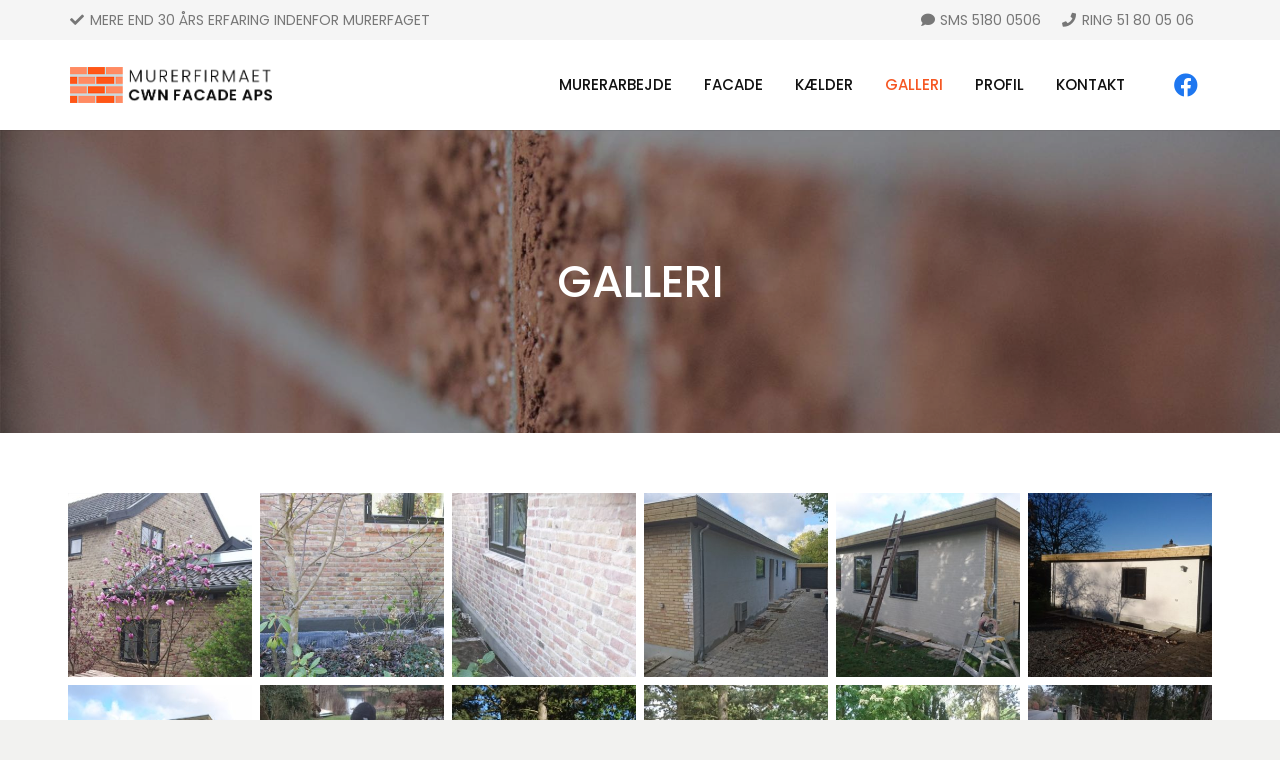

--- FILE ---
content_type: text/html; charset=UTF-8
request_url: https://www.cwnmur.dk/galleri/
body_size: 14913
content:
<!DOCTYPE HTML>
<html lang="da-DK">
<head>
<meta charset="UTF-8">
<meta name='robots' content='index, follow, max-image-preview:large, max-snippet:-1, max-video-preview:-1' />
<!-- This site is optimized with the Yoast SEO plugin v21.9.1 - https://yoast.com/wordpress/plugins/seo/ -->
<title>Galleri | CWN Mur – referencer &amp; projekter</title>
<meta name="description" content="Se vores galleri med billeder af murerprojekter og facadearbejde udført af CWN Mur. Få inspiration til dit næste projekt." />
<link rel="canonical" href="https://www.cwnmur.dk/galleri/" />
<meta property="og:locale" content="da_DK" />
<meta property="og:type" content="article" />
<meta property="og:title" content="Galleri | CWN Mur – referencer &amp; projekter" />
<meta property="og:description" content="Se vores galleri med billeder af murerprojekter og facadearbejde udført af CWN Mur. Få inspiration til dit næste projekt." />
<meta property="og:url" content="https://www.cwnmur.dk/galleri/" />
<meta property="og:site_name" content="Murerfirmaet CWN Facade ApS" />
<meta property="article:modified_time" content="2025-09-26T14:50:18+00:00" />
<meta name="twitter:card" content="summary_large_image" />
<meta name="twitter:label1" content="Estimeret læsetid" />
<meta name="twitter:data1" content="1 minut" />
<script type="application/ld+json" class="yoast-schema-graph">{"@context":"https://schema.org","@graph":[{"@type":"WebPage","@id":"https://www.cwnmur.dk/galleri/","url":"https://www.cwnmur.dk/galleri/","name":"Galleri | CWN Mur – referencer & projekter","isPartOf":{"@id":"https://www.cwnmur.dk/#website"},"datePublished":"2018-06-20T13:04:00+00:00","dateModified":"2025-09-26T14:50:18+00:00","description":"Se vores galleri med billeder af murerprojekter og facadearbejde udført af CWN Mur. Få inspiration til dit næste projekt.","breadcrumb":{"@id":"https://www.cwnmur.dk/galleri/#breadcrumb"},"inLanguage":"da-DK","potentialAction":[{"@type":"ReadAction","target":["https://www.cwnmur.dk/galleri/"]}]},{"@type":"BreadcrumbList","@id":"https://www.cwnmur.dk/galleri/#breadcrumb","itemListElement":[{"@type":"ListItem","position":1,"name":"Hjem","item":"https://www.cwnmur.dk/"},{"@type":"ListItem","position":2,"name":"Galleri"}]},{"@type":"WebSite","@id":"https://www.cwnmur.dk/#website","url":"https://www.cwnmur.dk/","name":"Murerfirmaet CWN ApS","description":"","potentialAction":[{"@type":"SearchAction","target":{"@type":"EntryPoint","urlTemplate":"https://www.cwnmur.dk/?s={search_term_string}"},"query-input":"required name=search_term_string"}],"inLanguage":"da-DK"}]}</script>
<!-- / Yoast SEO plugin. -->
<link rel="alternate" type="application/rss+xml" title="Murerfirmaet CWN Facade ApS &raquo; Feed" href="https://www.cwnmur.dk/feed/" />
<link rel="alternate" type="application/rss+xml" title="Murerfirmaet CWN Facade ApS &raquo;-kommentar-feed" href="https://www.cwnmur.dk/comments/feed/" />
<meta name="viewport" content="width=device-width, initial-scale=1">
<meta name="SKYPE_TOOLBAR" content="SKYPE_TOOLBAR_PARSER_COMPATIBLE">
<meta name="theme-color" content="#f2f2f0">
<meta property="og:title" content="Galleri | CWN Mur – referencer &amp; projekter">
<meta property="og:url" content="https://www.cwnmur.dk/galleri/">
<meta property="og:locale" content="da_DK">
<meta property="og:site_name" content="Murerfirmaet CWN Facade ApS">
<meta property="og:type" content="website">
<script>
window._wpemojiSettings = {"baseUrl":"https:\/\/s.w.org\/images\/core\/emoji\/14.0.0\/72x72\/","ext":".png","svgUrl":"https:\/\/s.w.org\/images\/core\/emoji\/14.0.0\/svg\/","svgExt":".svg","source":{"concatemoji":"https:\/\/www.cwnmur.dk\/wp-includes\/js\/wp-emoji-release.min.js?ver=191c16849bacbc8e65e6a99237326711"}};
/*! This file is auto-generated */
!function(i,n){var o,s,e;function c(e){try{var t={supportTests:e,timestamp:(new Date).valueOf()};sessionStorage.setItem(o,JSON.stringify(t))}catch(e){}}function p(e,t,n){e.clearRect(0,0,e.canvas.width,e.canvas.height),e.fillText(t,0,0);var t=new Uint32Array(e.getImageData(0,0,e.canvas.width,e.canvas.height).data),r=(e.clearRect(0,0,e.canvas.width,e.canvas.height),e.fillText(n,0,0),new Uint32Array(e.getImageData(0,0,e.canvas.width,e.canvas.height).data));return t.every(function(e,t){return e===r[t]})}function u(e,t,n){switch(t){case"flag":return n(e,"\ud83c\udff3\ufe0f\u200d\u26a7\ufe0f","\ud83c\udff3\ufe0f\u200b\u26a7\ufe0f")?!1:!n(e,"\ud83c\uddfa\ud83c\uddf3","\ud83c\uddfa\u200b\ud83c\uddf3")&&!n(e,"\ud83c\udff4\udb40\udc67\udb40\udc62\udb40\udc65\udb40\udc6e\udb40\udc67\udb40\udc7f","\ud83c\udff4\u200b\udb40\udc67\u200b\udb40\udc62\u200b\udb40\udc65\u200b\udb40\udc6e\u200b\udb40\udc67\u200b\udb40\udc7f");case"emoji":return!n(e,"\ud83e\udef1\ud83c\udffb\u200d\ud83e\udef2\ud83c\udfff","\ud83e\udef1\ud83c\udffb\u200b\ud83e\udef2\ud83c\udfff")}return!1}function f(e,t,n){var r="undefined"!=typeof WorkerGlobalScope&&self instanceof WorkerGlobalScope?new OffscreenCanvas(300,150):i.createElement("canvas"),a=r.getContext("2d",{willReadFrequently:!0}),o=(a.textBaseline="top",a.font="600 32px Arial",{});return e.forEach(function(e){o[e]=t(a,e,n)}),o}function t(e){var t=i.createElement("script");t.src=e,t.defer=!0,i.head.appendChild(t)}"undefined"!=typeof Promise&&(o="wpEmojiSettingsSupports",s=["flag","emoji"],n.supports={everything:!0,everythingExceptFlag:!0},e=new Promise(function(e){i.addEventListener("DOMContentLoaded",e,{once:!0})}),new Promise(function(t){var n=function(){try{var e=JSON.parse(sessionStorage.getItem(o));if("object"==typeof e&&"number"==typeof e.timestamp&&(new Date).valueOf()<e.timestamp+604800&&"object"==typeof e.supportTests)return e.supportTests}catch(e){}return null}();if(!n){if("undefined"!=typeof Worker&&"undefined"!=typeof OffscreenCanvas&&"undefined"!=typeof URL&&URL.createObjectURL&&"undefined"!=typeof Blob)try{var e="postMessage("+f.toString()+"("+[JSON.stringify(s),u.toString(),p.toString()].join(",")+"));",r=new Blob([e],{type:"text/javascript"}),a=new Worker(URL.createObjectURL(r),{name:"wpTestEmojiSupports"});return void(a.onmessage=function(e){c(n=e.data),a.terminate(),t(n)})}catch(e){}c(n=f(s,u,p))}t(n)}).then(function(e){for(var t in e)n.supports[t]=e[t],n.supports.everything=n.supports.everything&&n.supports[t],"flag"!==t&&(n.supports.everythingExceptFlag=n.supports.everythingExceptFlag&&n.supports[t]);n.supports.everythingExceptFlag=n.supports.everythingExceptFlag&&!n.supports.flag,n.DOMReady=!1,n.readyCallback=function(){n.DOMReady=!0}}).then(function(){return e}).then(function(){var e;n.supports.everything||(n.readyCallback(),(e=n.source||{}).concatemoji?t(e.concatemoji):e.wpemoji&&e.twemoji&&(t(e.twemoji),t(e.wpemoji)))}))}((window,document),window._wpemojiSettings);
</script>
<style id='wp-emoji-styles-inline-css'>
img.wp-smiley, img.emoji {
display: inline !important;
border: none !important;
box-shadow: none !important;
height: 1em !important;
width: 1em !important;
margin: 0 0.07em !important;
vertical-align: -0.1em !important;
background: none !important;
padding: 0 !important;
}
</style>
<!-- <link rel='stylesheet' id='contact-form-7-css' href='https://www.cwnmur.dk/wp-content/plugins/contact-form-7/includes/css/styles.css?ver=5.8.6' media='all' /> -->
<!-- <link rel='stylesheet' id='us-theme-css' href='https://www.cwnmur.dk/wp-content/uploads/us-assets/www.cwnmur.dk.css?ver=e6f01361' media='all' /> -->
<link rel="stylesheet" type="text/css" href="//www.cwnmur.dk/wp-content/cache/wpfc-minified/e708izwk/40x0s.css" media="all"/>
<script></script><link rel="https://api.w.org/" href="https://www.cwnmur.dk/wp-json/" /><link rel="alternate" type="application/json" href="https://www.cwnmur.dk/wp-json/wp/v2/pages/16" /><link rel="alternate" type="application/json+oembed" href="https://www.cwnmur.dk/wp-json/oembed/1.0/embed?url=https%3A%2F%2Fwww.cwnmur.dk%2Fgalleri%2F" />
<link rel="alternate" type="text/xml+oembed" href="https://www.cwnmur.dk/wp-json/oembed/1.0/embed?url=https%3A%2F%2Fwww.cwnmur.dk%2Fgalleri%2F&#038;format=xml" />
<script id="us_add_no_touch">
if ( ! /Android|webOS|iPhone|iPad|iPod|BlackBerry|IEMobile|Opera Mini/i.test( navigator.userAgent ) ) {
var root = document.getElementsByTagName( 'html' )[ 0 ]
root.className += " no-touch";
}
</script>
<style>.recentcomments a{display:inline !important;padding:0 !important;margin:0 !important;}</style><meta name="generator" content="Powered by WPBakery Page Builder - drag and drop page builder for WordPress."/>
<link rel="icon" href="https://www.cwnmur.dk/wp-content/uploads/2018/06/favicon-150x150.png" sizes="32x32" />
<link rel="icon" href="https://www.cwnmur.dk/wp-content/uploads/2018/06/favicon-300x300.png" sizes="192x192" />
<link rel="apple-touch-icon" href="https://www.cwnmur.dk/wp-content/uploads/2018/06/favicon-300x300.png" />
<meta name="msapplication-TileImage" content="https://www.cwnmur.dk/wp-content/uploads/2018/06/favicon-300x300.png" />
<noscript><style> .wpb_animate_when_almost_visible { opacity: 1; }</style></noscript>		<style id="us-icon-fonts">@font-face{font-display:block;font-style:normal;font-family:"fontawesome";font-weight:900;src:url("https://www.cwnmur.dk/wp-content/themes/Impreza/fonts/fa-solid-900.woff2?ver=8.21") format("woff2")}.fas{font-family:"fontawesome";font-weight:900}@font-face{font-display:block;font-style:normal;font-family:"fontawesome";font-weight:400;src:url("https://www.cwnmur.dk/wp-content/themes/Impreza/fonts/fa-regular-400.woff2?ver=8.21") format("woff2")}.far{font-family:"fontawesome";font-weight:400}@font-face{font-display:block;font-style:normal;font-family:"fontawesome";font-weight:300;src:url("https://www.cwnmur.dk/wp-content/themes/Impreza/fonts/fa-light-300.woff2?ver=8.21") format("woff2")}.fal{font-family:"fontawesome";font-weight:300}@font-face{font-display:block;font-style:normal;font-family:"Font Awesome 5 Duotone";font-weight:900;src:url("https://www.cwnmur.dk/wp-content/themes/Impreza/fonts/fa-duotone-900.woff2?ver=8.21") format("woff2")}.fad{font-family:"Font Awesome 5 Duotone";font-weight:900}.fad{position:relative}.fad:before{position:absolute}.fad:after{opacity:0.4}@font-face{font-display:block;font-style:normal;font-family:"Font Awesome 5 Brands";font-weight:400;src:url("https://www.cwnmur.dk/wp-content/themes/Impreza/fonts/fa-brands-400.woff2?ver=8.21") format("woff2")}.fab{font-family:"Font Awesome 5 Brands";font-weight:400}@font-face{font-display:block;font-style:normal;font-family:"Material Icons";font-weight:400;src:url("https://www.cwnmur.dk/wp-content/themes/Impreza/fonts/material-icons.woff2?ver=8.21") format("woff2")}.material-icons{font-family:"Material Icons";font-weight:400}</style>
<style id="us-current-header-css"> .l-subheader.at_top,.l-subheader.at_top .w-dropdown-list,.l-subheader.at_top .type_mobile .w-nav-list.level_1{background:var(--color-header-top-bg);color:var(--color-header-top-text)}.no-touch .l-subheader.at_top a:hover,.no-touch .l-header.bg_transparent .l-subheader.at_top .w-dropdown.opened a:hover{color:var(--color-header-top-text-hover)}.l-header.bg_transparent:not(.sticky) .l-subheader.at_top{background:var(--color-header-top-transparent-bg);color:var(--color-header-top-transparent-text)}.no-touch .l-header.bg_transparent:not(.sticky) .at_top .w-cart-link:hover,.no-touch .l-header.bg_transparent:not(.sticky) .at_top .w-text a:hover,.no-touch .l-header.bg_transparent:not(.sticky) .at_top .w-html a:hover,.no-touch .l-header.bg_transparent:not(.sticky) .at_top .w-nav>a:hover,.no-touch .l-header.bg_transparent:not(.sticky) .at_top .w-menu a:hover,.no-touch .l-header.bg_transparent:not(.sticky) .at_top .w-search>a:hover,.no-touch .l-header.bg_transparent:not(.sticky) .at_top .w-dropdown a:hover,.no-touch .l-header.bg_transparent:not(.sticky) .at_top .type_desktop .menu-item.level_1:hover>a{color:var(--color-header-transparent-text-hover)}.l-subheader.at_middle,.l-subheader.at_middle .w-dropdown-list,.l-subheader.at_middle .type_mobile .w-nav-list.level_1{background:var(--color-header-middle-bg);color:var(--color-header-middle-text)}.no-touch .l-subheader.at_middle a:hover,.no-touch .l-header.bg_transparent .l-subheader.at_middle .w-dropdown.opened a:hover{color:var(--color-header-middle-text-hover)}.l-header.bg_transparent:not(.sticky) .l-subheader.at_middle{background:var(--color-header-transparent-bg);color:var(--color-header-transparent-text)}.no-touch .l-header.bg_transparent:not(.sticky) .at_middle .w-cart-link:hover,.no-touch .l-header.bg_transparent:not(.sticky) .at_middle .w-text a:hover,.no-touch .l-header.bg_transparent:not(.sticky) .at_middle .w-html a:hover,.no-touch .l-header.bg_transparent:not(.sticky) .at_middle .w-nav>a:hover,.no-touch .l-header.bg_transparent:not(.sticky) .at_middle .w-menu a:hover,.no-touch .l-header.bg_transparent:not(.sticky) .at_middle .w-search>a:hover,.no-touch .l-header.bg_transparent:not(.sticky) .at_middle .w-dropdown a:hover,.no-touch .l-header.bg_transparent:not(.sticky) .at_middle .type_desktop .menu-item.level_1:hover>a{color:var(--color-header-transparent-text-hover)}.l-subheader.at_bottom,.l-subheader.at_bottom .w-dropdown-list,.l-subheader.at_bottom .type_mobile .w-nav-list.level_1{background:#f2f2f0;color:#777777}.no-touch .l-subheader.at_bottom a:hover,.no-touch .l-header.bg_transparent .l-subheader.at_bottom .w-dropdown.opened a:hover{color:#f65723}.l-header.bg_transparent:not(.sticky) .l-subheader.at_bottom{background:var(--color-header-transparent-bg);color:var(--color-header-transparent-text)}.no-touch .l-header.bg_transparent:not(.sticky) .at_bottom .w-cart-link:hover,.no-touch .l-header.bg_transparent:not(.sticky) .at_bottom .w-text a:hover,.no-touch .l-header.bg_transparent:not(.sticky) .at_bottom .w-html a:hover,.no-touch .l-header.bg_transparent:not(.sticky) .at_bottom .w-nav>a:hover,.no-touch .l-header.bg_transparent:not(.sticky) .at_bottom .w-menu a:hover,.no-touch .l-header.bg_transparent:not(.sticky) .at_bottom .w-search>a:hover,.no-touch .l-header.bg_transparent:not(.sticky) .at_bottom .w-dropdown a:hover,.no-touch .l-header.bg_transparent:not(.sticky) .at_bottom .type_desktop .menu-item.level_1:hover>a{color:var(--color-header-transparent-text-hover)}.header_ver .l-header{background:var(--color-header-middle-bg);color:var(--color-header-middle-text)}@media (min-width:1281px){.hidden_for_default{display:none!important}.l-subheader.at_bottom{display:none}.l-header{position:relative;z-index:111;width:100%}.l-subheader{margin:0 auto}.l-subheader.width_full{padding-left:1.5rem;padding-right:1.5rem}.l-subheader-h{display:flex;align-items:center;position:relative;margin:0 auto;max-width:var(--site-content-width,1200px);height:inherit}.w-header-show{display:none}.l-header.pos_fixed{position:fixed;left:0}.l-header.pos_fixed:not(.notransition) .l-subheader{transition-property:transform,background,box-shadow,line-height,height;transition-duration:.3s;transition-timing-function:cubic-bezier(.78,.13,.15,.86)}.headerinpos_bottom.sticky_first_section .l-header.pos_fixed{position:fixed!important}.header_hor .l-header.sticky_auto_hide{transition:transform .3s cubic-bezier(.78,.13,.15,.86) .1s}.header_hor .l-header.sticky_auto_hide.down{transform:translateY(-110%)}.l-header.bg_transparent:not(.sticky) .l-subheader{box-shadow:none!important;background:none}.l-header.bg_transparent~.l-main .l-section.width_full.height_auto:first-of-type>.l-section-h{padding-top:0!important;padding-bottom:0!important}.l-header.pos_static.bg_transparent{position:absolute;left:0}.l-subheader.width_full .l-subheader-h{max-width:none!important}.l-header.shadow_thin .l-subheader.at_middle,.l-header.shadow_thin .l-subheader.at_bottom{box-shadow:0 1px 0 rgba(0,0,0,0.08)}.l-header.shadow_wide .l-subheader.at_middle,.l-header.shadow_wide .l-subheader.at_bottom{box-shadow:0 3px 5px -1px rgba(0,0,0,0.1),0 2px 1px -1px rgba(0,0,0,0.05)}.header_hor .l-subheader-cell>.w-cart{margin-left:0;margin-right:0}:root{--header-height:130px;--header-sticky-height:50px}.l-header:before{content:'130'}.l-header.sticky:before{content:'50'}.l-subheader.at_top{line-height:40px;height:40px}.l-header.sticky .l-subheader.at_top{line-height:0px;height:0px;overflow:hidden}.l-subheader.at_middle{line-height:90px;height:90px}.l-header.sticky .l-subheader.at_middle{line-height:50px;height:50px}.l-subheader.at_bottom{line-height:50px;height:50px}.l-header.sticky .l-subheader.at_bottom{line-height:50px;height:50px}.headerinpos_above .l-header.pos_fixed{overflow:hidden;transition:transform 0.3s;transform:translate3d(0,-100%,0)}.headerinpos_above .l-header.pos_fixed.sticky{overflow:visible;transform:none}.headerinpos_above .l-header.pos_fixed~.l-section>.l-section-h,.headerinpos_above .l-header.pos_fixed~.l-main .l-section:first-of-type>.l-section-h{padding-top:0!important}.headerinpos_below .l-header.pos_fixed:not(.sticky){position:absolute;top:100%}.headerinpos_below .l-header.pos_fixed~.l-main>.l-section:first-of-type>.l-section-h{padding-top:0!important}.headerinpos_below .l-header.pos_fixed~.l-main .l-section.full_height:nth-of-type(2){min-height:100vh}.headerinpos_below .l-header.pos_fixed~.l-main>.l-section:nth-of-type(2)>.l-section-h{padding-top:var(--header-height)}.headerinpos_bottom .l-header.pos_fixed:not(.sticky){position:absolute;top:100vh}.headerinpos_bottom .l-header.pos_fixed~.l-main>.l-section:first-of-type>.l-section-h{padding-top:0!important}.headerinpos_bottom .l-header.pos_fixed~.l-main>.l-section:first-of-type>.l-section-h{padding-bottom:var(--header-height)}.headerinpos_bottom .l-header.pos_fixed.bg_transparent~.l-main .l-section.valign_center:not(.height_auto):first-of-type>.l-section-h{top:calc( var(--header-height) / 2 )}.headerinpos_bottom .l-header.pos_fixed:not(.sticky) .w-cart-dropdown,.headerinpos_bottom .l-header.pos_fixed:not(.sticky) .w-nav.type_desktop .w-nav-list.level_2{bottom:100%;transform-origin:0 100%}.headerinpos_bottom .l-header.pos_fixed:not(.sticky) .w-nav.type_mobile.m_layout_dropdown .w-nav-list.level_1{top:auto;bottom:100%;box-shadow:var(--box-shadow-up)}.headerinpos_bottom .l-header.pos_fixed:not(.sticky) .w-nav.type_desktop .w-nav-list.level_3,.headerinpos_bottom .l-header.pos_fixed:not(.sticky) .w-nav.type_desktop .w-nav-list.level_4{top:auto;bottom:0;transform-origin:0 100%}.headerinpos_bottom .l-header.pos_fixed:not(.sticky) .w-dropdown-list{top:auto;bottom:-0.4em;padding-top:0.4em;padding-bottom:2.4em}.admin-bar .l-header.pos_static.bg_solid~.l-main .l-section.full_height:first-of-type{min-height:calc( 100vh - var(--header-height) - 32px )}.admin-bar .l-header.pos_fixed:not(.sticky_auto_hide)~.l-main .l-section.full_height:not(:first-of-type){min-height:calc( 100vh - var(--header-sticky-height) - 32px )}.admin-bar.headerinpos_below .l-header.pos_fixed~.l-main .l-section.full_height:nth-of-type(2){min-height:calc(100vh - 32px)}}@media (min-width:1060px) and (max-width:1280px){.hidden_for_laptops{display:none!important}.l-subheader.at_bottom{display:none}.l-header{position:relative;z-index:111;width:100%}.l-subheader{margin:0 auto}.l-subheader.width_full{padding-left:1.5rem;padding-right:1.5rem}.l-subheader-h{display:flex;align-items:center;position:relative;margin:0 auto;max-width:var(--site-content-width,1200px);height:inherit}.w-header-show{display:none}.l-header.pos_fixed{position:fixed;left:0}.l-header.pos_fixed:not(.notransition) .l-subheader{transition-property:transform,background,box-shadow,line-height,height;transition-duration:.3s;transition-timing-function:cubic-bezier(.78,.13,.15,.86)}.headerinpos_bottom.sticky_first_section .l-header.pos_fixed{position:fixed!important}.header_hor .l-header.sticky_auto_hide{transition:transform .3s cubic-bezier(.78,.13,.15,.86) .1s}.header_hor .l-header.sticky_auto_hide.down{transform:translateY(-110%)}.l-header.bg_transparent:not(.sticky) .l-subheader{box-shadow:none!important;background:none}.l-header.bg_transparent~.l-main .l-section.width_full.height_auto:first-of-type>.l-section-h{padding-top:0!important;padding-bottom:0!important}.l-header.pos_static.bg_transparent{position:absolute;left:0}.l-subheader.width_full .l-subheader-h{max-width:none!important}.l-header.shadow_thin .l-subheader.at_middle,.l-header.shadow_thin .l-subheader.at_bottom{box-shadow:0 1px 0 rgba(0,0,0,0.08)}.l-header.shadow_wide .l-subheader.at_middle,.l-header.shadow_wide .l-subheader.at_bottom{box-shadow:0 3px 5px -1px rgba(0,0,0,0.1),0 2px 1px -1px rgba(0,0,0,0.05)}.header_hor .l-subheader-cell>.w-cart{margin-left:0;margin-right:0}:root{--header-height:130px;--header-sticky-height:50px}.l-header:before{content:'130'}.l-header.sticky:before{content:'50'}.l-subheader.at_top{line-height:40px;height:40px}.l-header.sticky .l-subheader.at_top{line-height:0px;height:0px;overflow:hidden}.l-subheader.at_middle{line-height:90px;height:90px}.l-header.sticky .l-subheader.at_middle{line-height:50px;height:50px}.l-subheader.at_bottom{line-height:50px;height:50px}.l-header.sticky .l-subheader.at_bottom{line-height:50px;height:50px}.headerinpos_above .l-header.pos_fixed{overflow:hidden;transition:transform 0.3s;transform:translate3d(0,-100%,0)}.headerinpos_above .l-header.pos_fixed.sticky{overflow:visible;transform:none}.headerinpos_above .l-header.pos_fixed~.l-section>.l-section-h,.headerinpos_above .l-header.pos_fixed~.l-main .l-section:first-of-type>.l-section-h{padding-top:0!important}.headerinpos_below .l-header.pos_fixed:not(.sticky){position:absolute;top:100%}.headerinpos_below .l-header.pos_fixed~.l-main>.l-section:first-of-type>.l-section-h{padding-top:0!important}.headerinpos_below .l-header.pos_fixed~.l-main .l-section.full_height:nth-of-type(2){min-height:100vh}.headerinpos_below .l-header.pos_fixed~.l-main>.l-section:nth-of-type(2)>.l-section-h{padding-top:var(--header-height)}.headerinpos_bottom .l-header.pos_fixed:not(.sticky){position:absolute;top:100vh}.headerinpos_bottom .l-header.pos_fixed~.l-main>.l-section:first-of-type>.l-section-h{padding-top:0!important}.headerinpos_bottom .l-header.pos_fixed~.l-main>.l-section:first-of-type>.l-section-h{padding-bottom:var(--header-height)}.headerinpos_bottom .l-header.pos_fixed.bg_transparent~.l-main .l-section.valign_center:not(.height_auto):first-of-type>.l-section-h{top:calc( var(--header-height) / 2 )}.headerinpos_bottom .l-header.pos_fixed:not(.sticky) .w-cart-dropdown,.headerinpos_bottom .l-header.pos_fixed:not(.sticky) .w-nav.type_desktop .w-nav-list.level_2{bottom:100%;transform-origin:0 100%}.headerinpos_bottom .l-header.pos_fixed:not(.sticky) .w-nav.type_mobile.m_layout_dropdown .w-nav-list.level_1{top:auto;bottom:100%;box-shadow:var(--box-shadow-up)}.headerinpos_bottom .l-header.pos_fixed:not(.sticky) .w-nav.type_desktop .w-nav-list.level_3,.headerinpos_bottom .l-header.pos_fixed:not(.sticky) .w-nav.type_desktop .w-nav-list.level_4{top:auto;bottom:0;transform-origin:0 100%}.headerinpos_bottom .l-header.pos_fixed:not(.sticky) .w-dropdown-list{top:auto;bottom:-0.4em;padding-top:0.4em;padding-bottom:2.4em}.admin-bar .l-header.pos_static.bg_solid~.l-main .l-section.full_height:first-of-type{min-height:calc( 100vh - var(--header-height) - 32px )}.admin-bar .l-header.pos_fixed:not(.sticky_auto_hide)~.l-main .l-section.full_height:not(:first-of-type){min-height:calc( 100vh - var(--header-sticky-height) - 32px )}.admin-bar.headerinpos_below .l-header.pos_fixed~.l-main .l-section.full_height:nth-of-type(2){min-height:calc(100vh - 32px)}}@media (min-width:601px) and (max-width:1059px){.hidden_for_tablets{display:none!important}.l-subheader.at_top{display:none}.l-header{position:relative;z-index:111;width:100%}.l-subheader{margin:0 auto}.l-subheader.width_full{padding-left:1.5rem;padding-right:1.5rem}.l-subheader-h{display:flex;align-items:center;position:relative;margin:0 auto;max-width:var(--site-content-width,1200px);height:inherit}.w-header-show{display:none}.l-header.pos_fixed{position:fixed;left:0}.l-header.pos_fixed:not(.notransition) .l-subheader{transition-property:transform,background,box-shadow,line-height,height;transition-duration:.3s;transition-timing-function:cubic-bezier(.78,.13,.15,.86)}.headerinpos_bottom.sticky_first_section .l-header.pos_fixed{position:fixed!important}.header_hor .l-header.sticky_auto_hide{transition:transform .3s cubic-bezier(.78,.13,.15,.86) .1s}.header_hor .l-header.sticky_auto_hide.down{transform:translateY(-110%)}.l-header.bg_transparent:not(.sticky) .l-subheader{box-shadow:none!important;background:none}.l-header.bg_transparent~.l-main .l-section.width_full.height_auto:first-of-type>.l-section-h{padding-top:0!important;padding-bottom:0!important}.l-header.pos_static.bg_transparent{position:absolute;left:0}.l-subheader.width_full .l-subheader-h{max-width:none!important}.l-header.shadow_thin .l-subheader.at_middle,.l-header.shadow_thin .l-subheader.at_bottom{box-shadow:0 1px 0 rgba(0,0,0,0.08)}.l-header.shadow_wide .l-subheader.at_middle,.l-header.shadow_wide .l-subheader.at_bottom{box-shadow:0 3px 5px -1px rgba(0,0,0,0.1),0 2px 1px -1px rgba(0,0,0,0.05)}.header_hor .l-subheader-cell>.w-cart{margin-left:0;margin-right:0}:root{--header-height:106px;--header-sticky-height:106px}.l-header:before{content:'106'}.l-header.sticky:before{content:'106'}.l-subheader.at_top{line-height:40px;height:40px}.l-header.sticky .l-subheader.at_top{line-height:40px;height:40px}.l-subheader.at_middle{line-height:60px;height:60px}.l-header.sticky .l-subheader.at_middle{line-height:60px;height:60px}.l-subheader.at_bottom{line-height:46px;height:46px}.l-header.sticky .l-subheader.at_bottom{line-height:46px;height:46px}}@media (max-width:600px){.hidden_for_mobiles{display:none!important}.l-subheader.at_top{display:none}.l-header{position:relative;z-index:111;width:100%}.l-subheader{margin:0 auto}.l-subheader.width_full{padding-left:1.5rem;padding-right:1.5rem}.l-subheader-h{display:flex;align-items:center;position:relative;margin:0 auto;max-width:var(--site-content-width,1200px);height:inherit}.w-header-show{display:none}.l-header.pos_fixed{position:fixed;left:0}.l-header.pos_fixed:not(.notransition) .l-subheader{transition-property:transform,background,box-shadow,line-height,height;transition-duration:.3s;transition-timing-function:cubic-bezier(.78,.13,.15,.86)}.headerinpos_bottom.sticky_first_section .l-header.pos_fixed{position:fixed!important}.header_hor .l-header.sticky_auto_hide{transition:transform .3s cubic-bezier(.78,.13,.15,.86) .1s}.header_hor .l-header.sticky_auto_hide.down{transform:translateY(-110%)}.l-header.bg_transparent:not(.sticky) .l-subheader{box-shadow:none!important;background:none}.l-header.bg_transparent~.l-main .l-section.width_full.height_auto:first-of-type>.l-section-h{padding-top:0!important;padding-bottom:0!important}.l-header.pos_static.bg_transparent{position:absolute;left:0}.l-subheader.width_full .l-subheader-h{max-width:none!important}.l-header.shadow_thin .l-subheader.at_middle,.l-header.shadow_thin .l-subheader.at_bottom{box-shadow:0 1px 0 rgba(0,0,0,0.08)}.l-header.shadow_wide .l-subheader.at_middle,.l-header.shadow_wide .l-subheader.at_bottom{box-shadow:0 3px 5px -1px rgba(0,0,0,0.1),0 2px 1px -1px rgba(0,0,0,0.05)}.header_hor .l-subheader-cell>.w-cart{margin-left:0;margin-right:0}:root{--header-height:86px;--header-sticky-height:86px}.l-header:before{content:'86'}.l-header.sticky:before{content:'86'}.l-subheader.at_top{line-height:40px;height:40px}.l-header.sticky .l-subheader.at_top{line-height:40px;height:40px}.l-subheader.at_middle{line-height:50px;height:50px}.l-header.sticky .l-subheader.at_middle{line-height:50px;height:50px}.l-subheader.at_bottom{line-height:36px;height:36px}.l-header.sticky .l-subheader.at_bottom{line-height:36px;height:36px}}@media (min-width:1281px){.ush_image_1{height:60px!important}.l-header.sticky .ush_image_1{height:60px!important}}@media (min-width:1060px) and (max-width:1280px){.ush_image_1{height:30px!important}.l-header.sticky .ush_image_1{height:30px!important}}@media (min-width:601px) and (max-width:1059px){.ush_image_1{height:40px!important}.l-header.sticky .ush_image_1{height:40px!important}}@media (max-width:600px){.ush_image_1{height:30px!important}.l-header.sticky .ush_image_1{height:30px!important}}@media (min-width:1281px){.ush_image_2{height:46px!important}.l-header.sticky .ush_image_2{height:40px!important}}@media (min-width:1060px) and (max-width:1280px){.ush_image_2{height:36px!important}.l-header.sticky .ush_image_2{height:36px!important}}@media (min-width:601px) and (max-width:1059px){.ush_image_2{height:36px!important}.l-header.sticky .ush_image_2{height:36px!important}}@media (max-width:600px){.ush_image_2{height:32px!important}.l-header.sticky .ush_image_2{height:32px!important}}.header_hor .ush_menu_1.type_desktop .menu-item.level_1>a:not(.w-btn){padding-left:16px;padding-right:16px}.header_hor .ush_menu_1.type_desktop .menu-item.level_1>a.w-btn{margin-left:16px;margin-right:16px}.header_hor .ush_menu_1.type_desktop.align-edges>.w-nav-list.level_1{margin-left:-16px;margin-right:-16px}.header_ver .ush_menu_1.type_desktop .menu-item.level_1>a:not(.w-btn){padding-top:16px;padding-bottom:16px}.header_ver .ush_menu_1.type_desktop .menu-item.level_1>a.w-btn{margin-top:16px;margin-bottom:16px}.ush_menu_1.type_desktop .menu-item:not(.level_1){font-size:15px}.ush_menu_1.type_mobile .w-nav-anchor.level_1,.ush_menu_1.type_mobile .w-nav-anchor.level_1 + .w-nav-arrow{font-size:15px}.ush_menu_1.type_mobile .w-nav-anchor:not(.level_1),.ush_menu_1.type_mobile .w-nav-anchor:not(.level_1) + .w-nav-arrow{font-size:14px}@media (min-width:1281px){.ush_menu_1 .w-nav-icon{font-size:20px}}@media (min-width:1060px) and (max-width:1280px){.ush_menu_1 .w-nav-icon{font-size:32px}}@media (min-width:601px) and (max-width:1059px){.ush_menu_1 .w-nav-icon{font-size:20px}}@media (max-width:600px){.ush_menu_1 .w-nav-icon{font-size:20px}}.ush_menu_1 .w-nav-icon>div{border-width:3px}@media screen and (max-width:1059px){.w-nav.ush_menu_1>.w-nav-list.level_1{display:none}.ush_menu_1 .w-nav-control{display:block}}.ush_menu_1 .w-nav-item.level_1>a:not(.w-btn):focus,.no-touch .ush_menu_1 .w-nav-item.level_1.opened>a:not(.w-btn),.no-touch .ush_menu_1 .w-nav-item.level_1:hover>a:not(.w-btn){background:transparent;color:#f65723}.ush_menu_1 .w-nav-item.level_1.current-menu-item>a:not(.w-btn),.ush_menu_1 .w-nav-item.level_1.current-menu-ancestor>a:not(.w-btn),.ush_menu_1 .w-nav-item.level_1.current-page-ancestor>a:not(.w-btn){background:transparent;color:#f65723}.l-header.bg_transparent:not(.sticky) .ush_menu_1.type_desktop .w-nav-item.level_1.current-menu-item>a:not(.w-btn),.l-header.bg_transparent:not(.sticky) .ush_menu_1.type_desktop .w-nav-item.level_1.current-menu-ancestor>a:not(.w-btn),.l-header.bg_transparent:not(.sticky) .ush_menu_1.type_desktop .w-nav-item.level_1.current-page-ancestor>a:not(.w-btn){background:transparent;color:#f65723}.ush_menu_1 .w-nav-list:not(.level_1){background:#ffffff;color:#423b38}.no-touch .ush_menu_1 .w-nav-item:not(.level_1)>a:focus,.no-touch .ush_menu_1 .w-nav-item:not(.level_1):hover>a{background:#f65723;color:#ffffff}.ush_menu_1 .w-nav-item:not(.level_1).current-menu-item>a,.ush_menu_1 .w-nav-item:not(.level_1).current-menu-ancestor>a,.ush_menu_1 .w-nav-item:not(.level_1).current-page-ancestor>a{background:transparent;color:#f65723}.ush_socials_2 .w-socials-list{margin:-0px}.ush_socials_2 .w-socials-item{padding:0px}.ush_menu_1{font-size:15px!important;font-family:var(--h1-font-family)!important;font-weight:500!important;text-transform:uppercase!important}.ush_text_2{font-family:var(--font-family)!important;font-size:13px!important}.ush_text_3{font-family:var(--font-family)!important;font-size:13px!important}.ush_socials_1{font-size:18px!important}.ush_text_1{margin-right:16px!important;font-family:var(--font-family)!important;font-size:14px!important;text-transform:uppercase!important}.ush_text_4{font-size:14px!important;font-family:var(--font-family)!important;text-transform:uppercase!important}.ush_text_5{font-size:14px!important;font-family:var(--font-family)!important;text-transform:uppercase!important}.ush_socials_2{font-size:24px!important}@media (min-width:601px) and (max-width:1024px){.ush_text_2{font-size:13px!important}.ush_text_3{font-size:13px!important}.ush_socials_1{font-size:18px!important}.ush_text_1{margin-right:0!important;font-size:14px!important}.ush_text_4{font-size:14px!important}.ush_text_5{font-size:14px!important}.ush_socials_2{font-size:18px!important}}@media (max-width:600px){.ush_text_2{font-size:13px!important}.ush_text_3{font-size:13px!important}.ush_socials_1{font-size:18px!important}.ush_text_1{margin-right:0!important;font-size:13px!important}.ush_text_4{font-size:13px!important}.ush_text_5{font-size:13px!important}.ush_socials_2{font-size:16px!important}}</style>
<meta name="google-site-verification" content="bIqqzqQ7tFWQEwhmxRWjyZKfMGv6ZpMkbl4QDq0-O9s" />
<!-- Google Tag Manager -->
<script>(function(w,d,s,l,i){w[l]=w[l]||[];w[l].push({'gtm.start':
new Date().getTime(),event:'gtm.js'});var f=d.getElementsByTagName(s)[0],
j=d.createElement(s),dl=l!='dataLayer'?'&l='+l:'';j.async=true;j.src=
'https://www.googletagmanager.com/gtm.js?id='+i+dl;f.parentNode.insertBefore(j,f);
})(window,document,'script','dataLayer','GTM-N5X37HQ');</script>
<!-- End Google Tag Manager -->
<script type="application/ld+json">
{
"@context": "https://schema.org",
"@type": "LocalBusiness",
"name": "Murerfirmaet CWN ApS",
"image": "https://www.cwnmur.dk/wp-content/uploads/2018/06/logo.png",
"@id": "",
"url": "https://www.cwnmur.dk/",
"telephone": "51800506",
"priceRange": "€",
"address": {
"@type": "PostalAddress",
"streetAddress": "Bomose Alle 13",
"addressLocality": "Helsinge",
"postalCode": "3200",
"addressCountry": "DK"
},
"geo": {
"@type": "GeoCoordinates",
"latitude": 56.020388,
"longitude": 12.1744976
} 
}
</script>
<!-- Meta Pixel Code -->
<script>
!function(f,b,e,v,n,t,s)
{if(f.fbq)return;n=f.fbq=function(){n.callMethod?
n.callMethod.apply(n,arguments):n.queue.push(arguments)};
if(!f._fbq)f._fbq=n;n.push=n;n.loaded=!0;n.version='2.0';
n.queue=[];t=b.createElement(e);t.async=!0;
t.src=v;s=b.getElementsByTagName(e)[0];
s.parentNode.insertBefore(t,s)}(window, document,'script',
'https://connect.facebook.net/en_US/fbevents.js');
fbq('init', '2553864431432748');
fbq('track', 'PageView');
</script>
<noscript><img height="1" width="1" style="display:none"
src="https://www.facebook.com/tr?id=2553864431432748&ev=PageView&noscript=1"
/></noscript>
<!-- End Meta Pixel Code -->
<meta name="facebook-domain-verification" content="5dya09qmrt2vjs3a7el2vycpnmco8f" />
<style id="us-design-options-css">.us_custom_a4dc2183{padding-right:8px!important;padding-left:8px!important}.us_custom_eaf27e3d{padding-top:80px!important;padding-bottom:80px!important}.us_custom_d0c5f897{min-height:300px!important;background:url(https://www.cwnmur.dk/wp-content/uploads/2023/05/claus-transparent-e1684316302349.png) no-repeat center bottom!important}.us_custom_0b6033ae{font-size:13px!important;text-transform:uppercase!important}@media (min-width:1025px) and (max-width:1280px){.us_custom_a4dc2183{padding-right:8px!important;padding-left:8px!important}.us_custom_eaf27e3d{padding-top:80px!important;padding-bottom:80px!important}.us_custom_d0c5f897{min-height:300px!important;background:url(https://www.cwnmur.dk/wp-content/uploads/2023/05/claus-transparent-e1684316302349.png) no-repeat center bottom!important}.us_custom_0b6033ae{font-size:13px!important;text-transform:uppercase!important}}@media (min-width:601px) and (max-width:1024px){.us_custom_a4dc2183{padding-right:8px!important;padding-left:8px!important}.us_custom_eaf27e3d{padding-top:80px!important;padding-bottom:80px!important}.us_custom_d0c5f897{min-height:300px!important;background:url(https://www.cwnmur.dk/wp-content/uploads/2023/05/claus-transparent-e1684316302349.png) no-repeat center bottom!important}.us_custom_0b6033ae{font-size:13px!important;text-transform:uppercase!important}}@media (max-width:600px){.us_custom_a4dc2183{padding-right:8px!important;padding-left:8px!important}.us_custom_eaf27e3d{padding-top:80px!important;padding-bottom:80px!important}.us_custom_d0c5f897{min-height:300px!important;background:url(https://www.cwnmur.dk/wp-content/uploads/2023/05/claus-transparent-e1684316302349.png) no-repeat center bottom!important}.us_custom_0b6033ae{font-size:13px!important;text-transform:uppercase!important}}</style></head>
<body data-rsssl=1 class="page-template-default page page-id-16 l-body Impreza_8.21 us-core_8.21 header_hor headerinpos_top state_default wpb-js-composer js-comp-ver-7.4 vc_responsive" itemscope itemtype="https://schema.org/WebPage">
<div class="l-canvas type_wide">
<header id="page-header" class="l-header pos_fixed shadow_thin bg_solid id_6" itemscope itemtype="https://schema.org/WPHeader"><div class="l-subheader at_top"><div class="l-subheader-h"><div class="l-subheader-cell at_left"><div class="w-text hidden_for_mobiles ush_text_4 nowrap icon_atleft"><span class="w-text-h"><i class="fas fa-check"></i><span class="w-text-value">Mere end 30 års erfaring indenfor murerfaget</span></span></div></div><div class="l-subheader-cell at_center"></div><div class="l-subheader-cell at_right"><div class="w-text ush_text_5 th-ignore nowrap icon_atleft"><span class="w-text-h"><i class="fas fa-comment"></i><span class="w-text-value">SMS 5180 0506</span></span></div><div class="w-text ush_text_1 nowrap icon_atleft"><span class="w-text-h"><i class="fas fa-phone"></i><span class="w-text-value">Ring 51 80 05 06</span></span></div></div></div></div><div class="l-subheader at_middle"><div class="l-subheader-h"><div class="l-subheader-cell at_left"><div class="w-image ush_image_2"><a href="/" aria-label="logo" class="w-image-h"><img width="449" height="80" src="https://www.cwnmur.dk/wp-content/uploads/2023/05/logo.png" class="attachment-large size-large" alt="" decoding="async" srcset="https://www.cwnmur.dk/wp-content/uploads/2023/05/logo.png 449w, https://www.cwnmur.dk/wp-content/uploads/2023/05/logo-300x53.png 300w" sizes="(max-width: 449px) 100vw, 449px" /></a></div></div><div class="l-subheader-cell at_center"></div><div class="l-subheader-cell at_right"><nav class="w-nav type_desktop ush_menu_1 dropdown_height m_align_left m_layout_dropdown" itemscope itemtype="https://schema.org/SiteNavigationElement"><a class="w-nav-control" aria-label="Menu" href="#"><div class="w-nav-icon"><div></div></div></a><ul class="w-nav-list level_1 hide_for_mobiles hover_underline"><li id="menu-item-29" class="menu-item menu-item-type-post_type menu-item-object-page menu-item-has-children w-nav-item level_1 menu-item-29"><a class="w-nav-anchor level_1" href="https://www.cwnmur.dk/murerarbejde/"><span class="w-nav-title">Murerarbejde</span><span class="w-nav-arrow"></span></a><ul class="w-nav-list level_2"><li id="menu-item-310" class="menu-item menu-item-type-post_type menu-item-object-page w-nav-item level_2 menu-item-310"><a class="w-nav-anchor level_2" href="https://www.cwnmur.dk/murer-nordsjaelland/"><span class="w-nav-title">Murer Nordsjælland</span><span class="w-nav-arrow"></span></a></li></ul></li><li id="menu-item-32" class="menu-item menu-item-type-post_type menu-item-object-page w-nav-item level_1 menu-item-32"><a class="w-nav-anchor level_1" href="https://www.cwnmur.dk/facade/"><span class="w-nav-title">Facade</span><span class="w-nav-arrow"></span></a></li><li id="menu-item-392" class="menu-item menu-item-type-post_type menu-item-object-page w-nav-item level_1 menu-item-392"><a class="w-nav-anchor level_1" href="https://www.cwnmur.dk/kaelderrenovering/"><span class="w-nav-title">Kælder</span><span class="w-nav-arrow"></span></a></li><li id="menu-item-27" class="menu-item menu-item-type-post_type menu-item-object-page current-menu-item page_item page-item-16 current_page_item w-nav-item level_1 menu-item-27"><a class="w-nav-anchor level_1" href="https://www.cwnmur.dk/galleri/"><span class="w-nav-title">Galleri</span><span class="w-nav-arrow"></span></a></li><li id="menu-item-30" class="menu-item menu-item-type-post_type menu-item-object-page w-nav-item level_1 menu-item-30"><a class="w-nav-anchor level_1" href="https://www.cwnmur.dk/profil/"><span class="w-nav-title">Profil</span><span class="w-nav-arrow"></span></a></li><li id="menu-item-28" class="menu-item menu-item-type-post_type menu-item-object-page w-nav-item level_1 menu-item-28"><a class="w-nav-anchor level_1" href="https://www.cwnmur.dk/kontakt/"><span class="w-nav-title">Kontakt</span><span class="w-nav-arrow"></span></a></li><li class="w-nav-close"></li></ul><div class="w-nav-options hidden" onclick='return {&quot;mobileWidth&quot;:1060,&quot;mobileBehavior&quot;:1}'></div></nav><div class="w-socials ush_socials_2 color_brand shape_square style_default hover_fade"><div class="w-socials-list"><div class="w-socials-item facebook"><a target="_blank" rel="nofollow" href="https://www.facebook.com/Murerfirmaet-CWN-ApS-112093027285589/" class="w-socials-item-link" title="Facebook" aria-label="Facebook"><span class="w-socials-item-link-hover"></span><i class="fab fa-facebook"></i></a></div></div></div></div></div></div><div class="l-subheader at_bottom"><div class="l-subheader-h"><div class="l-subheader-cell at_left"></div><div class="l-subheader-cell at_center"></div><div class="l-subheader-cell at_right"></div></div></div><div class="l-subheader for_hidden hidden"></div></header><main id="page-content" class="l-main" itemprop="mainContentOfPage">
<section class="l-section wpb_row height_huge color_secondary with_img"><div class="l-section-img" role="img" data-img-width="1920" data-img-height="800" style="background-image: url(https://www.cwnmur.dk/wp-content/uploads/2018/06/mursten-top.jpg);background-repeat: no-repeat;"></div><div class="l-section-overlay" style="background:rgba(0,0,0,0.2)"></div><div class="l-section-h i-cf"><div class="g-cols vc_row via_flex valign_middle type_default stacking_default"><div class="vc_col-sm-12 wpb_column vc_column_container"><div class="vc_column-inner"><div class="wpb_wrapper"><h1 class="w-post-elm post_title align_center entry-title color_link_inherit">Galleri</h1></div></div></div></div></div></section>
<section class="l-section wpb_row height_auto width_full"><div class="l-section-h i-cf"><div class="g-cols vc_row via_flex valign_top type_boxes stacking_default"><div class="vc_col-sm-12 wpb_column vc_column_container"><div class="vc_column-inner"><div class="wpb_wrapper"><div class="w-grid us_custom_a4dc2183 type_grid layout_gallery_default cols_6" id="us_grid_1" style="--gap:4px;" data-filterable="true"><style>@media (max-width:767px){#us_grid_1 .w-grid-item{width:25%}}@media (max-width:479px){#us_grid_1 .w-grid-item{width:50%}}.layout_gallery_default .w-grid-item-h{}</style><div class="w-grid-list">	<article class="w-grid-item size_1x1 post-120 attachment type-attachment status-inherit hentry" data-id="120">
<div class="w-grid-item-h">
<a ref="magnificPopupGrid" href="https://www.cwnmur.dk/wp-content/uploads/2018/06/renovering-facade-gentofte-efter01.jpg" class="w-grid-item-anchor" aria-label="EFTER Renovering af facade i Gentofte" title="EFTER Renovering af facade i Gentofte"></a>
<div class="w-post-elm post_image usg_post_image_1 stretched"><img fetchpriority="high" decoding="async" width="350" height="350" src="https://www.cwnmur.dk/wp-content/uploads/2018/06/renovering-facade-gentofte-efter01-350x350.jpg" class="attachment-us_350_350_crop size-us_350_350_crop" alt="" srcset="https://www.cwnmur.dk/wp-content/uploads/2018/06/renovering-facade-gentofte-efter01-350x350.jpg 350w, https://www.cwnmur.dk/wp-content/uploads/2018/06/renovering-facade-gentofte-efter01-150x150.jpg 150w, https://www.cwnmur.dk/wp-content/uploads/2018/06/renovering-facade-gentofte-efter01-300x300.jpg 300w, https://www.cwnmur.dk/wp-content/uploads/2018/06/renovering-facade-gentofte-efter01-600x600.jpg 600w, https://www.cwnmur.dk/wp-content/uploads/2018/06/renovering-facade-gentofte-efter01.jpg 1000w" sizes="(max-width: 350px) 100vw, 350px" /></div>		</div>
</article>
<article class="w-grid-item size_1x1 post-121 attachment type-attachment status-inherit hentry" data-id="121">
<div class="w-grid-item-h">
<a ref="magnificPopupGrid" href="https://www.cwnmur.dk/wp-content/uploads/2018/06/renovering-facade-gentofte-efter02.jpg" class="w-grid-item-anchor" aria-label="EFTER Renovering af facade i Gentofte" title="EFTER Renovering af facade i Gentofte"></a>
<div class="w-post-elm post_image usg_post_image_1 stretched"><img decoding="async" width="350" height="350" src="https://www.cwnmur.dk/wp-content/uploads/2018/06/renovering-facade-gentofte-efter02-350x350.jpg" class="attachment-us_350_350_crop size-us_350_350_crop" alt="" srcset="https://www.cwnmur.dk/wp-content/uploads/2018/06/renovering-facade-gentofte-efter02-350x350.jpg 350w, https://www.cwnmur.dk/wp-content/uploads/2018/06/renovering-facade-gentofte-efter02-150x150.jpg 150w, https://www.cwnmur.dk/wp-content/uploads/2018/06/renovering-facade-gentofte-efter02-300x300.jpg 300w, https://www.cwnmur.dk/wp-content/uploads/2018/06/renovering-facade-gentofte-efter02-600x600.jpg 600w, https://www.cwnmur.dk/wp-content/uploads/2018/06/renovering-facade-gentofte-efter02.jpg 1000w" sizes="(max-width: 350px) 100vw, 350px" /></div>		</div>
</article>
<article class="w-grid-item size_1x1 post-122 attachment type-attachment status-inherit hentry" data-id="122">
<div class="w-grid-item-h">
<a ref="magnificPopupGrid" href="https://www.cwnmur.dk/wp-content/uploads/2018/06/renovering-facade-gentofte-efter03.jpg" class="w-grid-item-anchor" aria-label="EFTER Renovering af facade i Gentofte" title="EFTER Renovering af facade i Gentofte"></a>
<div class="w-post-elm post_image usg_post_image_1 stretched"><img decoding="async" width="350" height="350" src="https://www.cwnmur.dk/wp-content/uploads/2018/06/renovering-facade-gentofte-efter03-350x350.jpg" class="attachment-us_350_350_crop size-us_350_350_crop" alt="" srcset="https://www.cwnmur.dk/wp-content/uploads/2018/06/renovering-facade-gentofte-efter03-350x350.jpg 350w, https://www.cwnmur.dk/wp-content/uploads/2018/06/renovering-facade-gentofte-efter03-150x150.jpg 150w, https://www.cwnmur.dk/wp-content/uploads/2018/06/renovering-facade-gentofte-efter03-300x300.jpg 300w, https://www.cwnmur.dk/wp-content/uploads/2018/06/renovering-facade-gentofte-efter03-600x600.jpg 600w, https://www.cwnmur.dk/wp-content/uploads/2018/06/renovering-facade-gentofte-efter03.jpg 1000w" sizes="(max-width: 350px) 100vw, 350px" /></div>		</div>
</article>
<article class="w-grid-item size_1x1 post-148 attachment type-attachment status-inherit hentry" data-id="148">
<div class="w-grid-item-h">
<a ref="magnificPopupGrid" href="https://www.cwnmur.dk/wp-content/uploads/2018/06/Filtsning-direkte-på-gule-maskinsten-2-e1529678134679.jpg" class="w-grid-item-anchor" aria-label="Filtsning direkte på gule maskinsten" title="Filtsning direkte på gule maskinsten"></a>
<div class="w-post-elm post_image usg_post_image_1 stretched"><img loading="lazy" decoding="async" width="350" height="350" src="https://www.cwnmur.dk/wp-content/uploads/2018/06/Filtsning-direkte-på-gule-maskinsten-2-e1529678134679-350x350.jpg" class="attachment-us_350_350_crop size-us_350_350_crop" alt="" srcset="https://www.cwnmur.dk/wp-content/uploads/2018/06/Filtsning-direkte-på-gule-maskinsten-2-e1529678134679-350x350.jpg 350w, https://www.cwnmur.dk/wp-content/uploads/2018/06/Filtsning-direkte-på-gule-maskinsten-2-e1529678134679-150x150.jpg 150w" sizes="(max-width: 350px) 100vw, 350px" /></div>		</div>
</article>
<article class="w-grid-item size_1x1 post-149 attachment type-attachment status-inherit hentry" data-id="149">
<div class="w-grid-item-h">
<a ref="magnificPopupGrid" href="https://www.cwnmur.dk/wp-content/uploads/2018/06/Filtsning-direkte-på-gule-maskinsten-3.jpg" class="w-grid-item-anchor" aria-label="Filtsning direkte på gule maskinsten" title="Filtsning direkte på gule maskinsten"></a>
<div class="w-post-elm post_image usg_post_image_1 stretched"><img loading="lazy" decoding="async" width="350" height="350" src="https://www.cwnmur.dk/wp-content/uploads/2018/06/Filtsning-direkte-på-gule-maskinsten-3-350x350.jpg" class="attachment-us_350_350_crop size-us_350_350_crop" alt="" srcset="https://www.cwnmur.dk/wp-content/uploads/2018/06/Filtsning-direkte-på-gule-maskinsten-3-350x350.jpg 350w, https://www.cwnmur.dk/wp-content/uploads/2018/06/Filtsning-direkte-på-gule-maskinsten-3-150x150.jpg 150w" sizes="(max-width: 350px) 100vw, 350px" /></div>		</div>
</article>
<article class="w-grid-item size_1x1 post-150 attachment type-attachment status-inherit hentry" data-id="150">
<div class="w-grid-item-h">
<a ref="magnificPopupGrid" href="https://www.cwnmur.dk/wp-content/uploads/2018/06/Filtsning-direkte-på-gule-maskinsten-4.jpg" class="w-grid-item-anchor" aria-label="Filtsning direkte på gule maskinsten" title="Filtsning direkte på gule maskinsten"></a>
<div class="w-post-elm post_image usg_post_image_1 stretched"><img loading="lazy" decoding="async" width="350" height="350" src="https://www.cwnmur.dk/wp-content/uploads/2018/06/Filtsning-direkte-på-gule-maskinsten-4-350x350.jpg" class="attachment-us_350_350_crop size-us_350_350_crop" alt="" srcset="https://www.cwnmur.dk/wp-content/uploads/2018/06/Filtsning-direkte-på-gule-maskinsten-4-350x350.jpg 350w, https://www.cwnmur.dk/wp-content/uploads/2018/06/Filtsning-direkte-på-gule-maskinsten-4-150x150.jpg 150w" sizes="(max-width: 350px) 100vw, 350px" /></div>		</div>
</article>
<article class="w-grid-item size_1x1 post-151 attachment type-attachment status-inherit hentry" data-id="151">
<div class="w-grid-item-h">
<a ref="magnificPopupGrid" href="https://www.cwnmur.dk/wp-content/uploads/2018/06/Filtsning-direkte-på-gule-maskinsten.jpg" class="w-grid-item-anchor" aria-label="Filtsning direkte på gule maskinsten" title="Filtsning direkte på gule maskinsten"></a>
<div class="w-post-elm post_image usg_post_image_1 stretched"><img loading="lazy" decoding="async" width="350" height="350" src="https://www.cwnmur.dk/wp-content/uploads/2018/06/Filtsning-direkte-på-gule-maskinsten-350x350.jpg" class="attachment-us_350_350_crop size-us_350_350_crop" alt="Filtsning direkte på gule maskinsten" srcset="https://www.cwnmur.dk/wp-content/uploads/2018/06/Filtsning-direkte-på-gule-maskinsten-350x350.jpg 350w, https://www.cwnmur.dk/wp-content/uploads/2018/06/Filtsning-direkte-på-gule-maskinsten-150x150.jpg 150w" sizes="(max-width: 350px) 100vw, 350px" /></div>		</div>
</article>
<article class="w-grid-item size_1x1 post-152 attachment type-attachment status-inherit hentry" data-id="152">
<div class="w-grid-item-h">
<a ref="magnificPopupGrid" href="https://www.cwnmur.dk/wp-content/uploads/2018/06/Genopfoerelse-af-væltet-100-aar-gammel-mur-2-e1529678126409.jpg" class="w-grid-item-anchor" aria-label="Genopførelse af væltet 100 år gammel mur" title="Genopførelse af væltet 100 år gammel mur"></a>
<div class="w-post-elm post_image usg_post_image_1 stretched"><img loading="lazy" decoding="async" width="350" height="350" src="https://www.cwnmur.dk/wp-content/uploads/2018/06/Genopfoerelse-af-væltet-100-aar-gammel-mur-2-e1529678126409-350x350.jpg" class="attachment-us_350_350_crop size-us_350_350_crop" alt="" srcset="https://www.cwnmur.dk/wp-content/uploads/2018/06/Genopfoerelse-af-væltet-100-aar-gammel-mur-2-e1529678126409-350x350.jpg 350w, https://www.cwnmur.dk/wp-content/uploads/2018/06/Genopfoerelse-af-væltet-100-aar-gammel-mur-2-e1529678126409-150x150.jpg 150w" sizes="(max-width: 350px) 100vw, 350px" /></div>		</div>
</article>
<article class="w-grid-item size_1x1 post-153 attachment type-attachment status-inherit hentry" data-id="153">
<div class="w-grid-item-h">
<a ref="magnificPopupGrid" href="https://www.cwnmur.dk/wp-content/uploads/2018/06/Genopfoerelse-af-væltet-100-aar-gammel-mur-3.jpg" class="w-grid-item-anchor" aria-label="Genopførelse af væltet 100 år gammel mur" title="Genopførelse af væltet 100 år gammel mur"></a>
<div class="w-post-elm post_image usg_post_image_1 stretched"><img loading="lazy" decoding="async" width="350" height="350" src="https://www.cwnmur.dk/wp-content/uploads/2018/06/Genopfoerelse-af-væltet-100-aar-gammel-mur-3-350x350.jpg" class="attachment-us_350_350_crop size-us_350_350_crop" alt="" srcset="https://www.cwnmur.dk/wp-content/uploads/2018/06/Genopfoerelse-af-væltet-100-aar-gammel-mur-3-350x350.jpg 350w, https://www.cwnmur.dk/wp-content/uploads/2018/06/Genopfoerelse-af-væltet-100-aar-gammel-mur-3-150x150.jpg 150w" sizes="(max-width: 350px) 100vw, 350px" /></div>		</div>
</article>
<article class="w-grid-item size_1x1 post-154 attachment type-attachment status-inherit hentry" data-id="154">
<div class="w-grid-item-h">
<a ref="magnificPopupGrid" href="https://www.cwnmur.dk/wp-content/uploads/2018/06/Genopfoerelse-af-væltet-100-aar-gammel-mur-4.jpg" class="w-grid-item-anchor" aria-label="Genopførelse af væltet 100 år gammel mur" title="Genopførelse af væltet 100 år gammel mur"></a>
<div class="w-post-elm post_image usg_post_image_1 stretched"><img loading="lazy" decoding="async" width="350" height="350" src="https://www.cwnmur.dk/wp-content/uploads/2018/06/Genopfoerelse-af-væltet-100-aar-gammel-mur-4-350x350.jpg" class="attachment-us_350_350_crop size-us_350_350_crop" alt="" srcset="https://www.cwnmur.dk/wp-content/uploads/2018/06/Genopfoerelse-af-væltet-100-aar-gammel-mur-4-350x350.jpg 350w, https://www.cwnmur.dk/wp-content/uploads/2018/06/Genopfoerelse-af-væltet-100-aar-gammel-mur-4-150x150.jpg 150w" sizes="(max-width: 350px) 100vw, 350px" /></div>		</div>
</article>
<article class="w-grid-item size_1x1 post-155 attachment type-attachment status-inherit hentry" data-id="155">
<div class="w-grid-item-h">
<a ref="magnificPopupGrid" href="https://www.cwnmur.dk/wp-content/uploads/2018/06/Genopfoerelse-af-væltet-100-aar-gammel-mur-5.jpg" class="w-grid-item-anchor" aria-label="Genopførelse af væltet 100 år gammel mur" title="Genopførelse af væltet 100 år gammel mur"></a>
<div class="w-post-elm post_image usg_post_image_1 stretched"><img loading="lazy" decoding="async" width="350" height="350" src="https://www.cwnmur.dk/wp-content/uploads/2018/06/Genopfoerelse-af-væltet-100-aar-gammel-mur-5-350x350.jpg" class="attachment-us_350_350_crop size-us_350_350_crop" alt="" srcset="https://www.cwnmur.dk/wp-content/uploads/2018/06/Genopfoerelse-af-væltet-100-aar-gammel-mur-5-350x350.jpg 350w, https://www.cwnmur.dk/wp-content/uploads/2018/06/Genopfoerelse-af-væltet-100-aar-gammel-mur-5-150x150.jpg 150w" sizes="(max-width: 350px) 100vw, 350px" /></div>		</div>
</article>
<article class="w-grid-item size_1x1 post-156 attachment type-attachment status-inherit hentry" data-id="156">
<div class="w-grid-item-h">
<a ref="magnificPopupGrid" href="https://www.cwnmur.dk/wp-content/uploads/2018/06/Genopfoerelse-af-væltet-100-aar-gammel-mur-e1529678118298.jpg" class="w-grid-item-anchor" aria-label="Genopførelse af væltet 100 år gammel mur" title="Genopførelse af væltet 100 år gammel mur"></a>
<div class="w-post-elm post_image usg_post_image_1 stretched"><img loading="lazy" decoding="async" width="350" height="350" src="https://www.cwnmur.dk/wp-content/uploads/2018/06/Genopfoerelse-af-væltet-100-aar-gammel-mur-e1529678118298-350x350.jpg" class="attachment-us_350_350_crop size-us_350_350_crop" alt="" srcset="https://www.cwnmur.dk/wp-content/uploads/2018/06/Genopfoerelse-af-væltet-100-aar-gammel-mur-e1529678118298-350x350.jpg 350w, https://www.cwnmur.dk/wp-content/uploads/2018/06/Genopfoerelse-af-væltet-100-aar-gammel-mur-e1529678118298-150x150.jpg 150w" sizes="(max-width: 350px) 100vw, 350px" /></div>		</div>
</article>
<article class="w-grid-item size_1x1 post-157 attachment type-attachment status-inherit hentry" data-id="157">
<div class="w-grid-item-h">
<a ref="magnificPopupGrid" href="https://www.cwnmur.dk/wp-content/uploads/2018/06/Omfugning-af-hus-Hilleroed-2.jpg" class="w-grid-item-anchor" aria-label="Omfugning af hus Hillerød" title="Omfugning af hus Hillerød"></a>
<div class="w-post-elm post_image usg_post_image_1 stretched"><img loading="lazy" decoding="async" width="350" height="350" src="https://www.cwnmur.dk/wp-content/uploads/2018/06/Omfugning-af-hus-Hilleroed-2-350x350.jpg" class="attachment-us_350_350_crop size-us_350_350_crop" alt="" srcset="https://www.cwnmur.dk/wp-content/uploads/2018/06/Omfugning-af-hus-Hilleroed-2-350x350.jpg 350w, https://www.cwnmur.dk/wp-content/uploads/2018/06/Omfugning-af-hus-Hilleroed-2-150x150.jpg 150w" sizes="(max-width: 350px) 100vw, 350px" /></div>		</div>
</article>
<article class="w-grid-item size_1x1 post-158 attachment type-attachment status-inherit hentry" data-id="158">
<div class="w-grid-item-h">
<a ref="magnificPopupGrid" href="https://www.cwnmur.dk/wp-content/uploads/2018/06/Omfugning-af-hus-Hilleroed-3.jpg" class="w-grid-item-anchor" aria-label="Omfugning af hus Hillerød" title="Omfugning af hus Hillerød"></a>
<div class="w-post-elm post_image usg_post_image_1 stretched"><img loading="lazy" decoding="async" width="350" height="350" src="https://www.cwnmur.dk/wp-content/uploads/2018/06/Omfugning-af-hus-Hilleroed-3-350x350.jpg" class="attachment-us_350_350_crop size-us_350_350_crop" alt="" srcset="https://www.cwnmur.dk/wp-content/uploads/2018/06/Omfugning-af-hus-Hilleroed-3-350x350.jpg 350w, https://www.cwnmur.dk/wp-content/uploads/2018/06/Omfugning-af-hus-Hilleroed-3-150x150.jpg 150w" sizes="(max-width: 350px) 100vw, 350px" /></div>		</div>
</article>
<article class="w-grid-item size_1x1 post-159 attachment type-attachment status-inherit hentry" data-id="159">
<div class="w-grid-item-h">
<a ref="magnificPopupGrid" href="https://www.cwnmur.dk/wp-content/uploads/2018/06/Omfugning-af-hus-Hilleroed.jpg" class="w-grid-item-anchor" aria-label="Omfugning af hus Hillerød" title="Omfugning af hus Hillerød"></a>
<div class="w-post-elm post_image usg_post_image_1 stretched"><img loading="lazy" decoding="async" width="350" height="350" src="https://www.cwnmur.dk/wp-content/uploads/2018/06/Omfugning-af-hus-Hilleroed-350x350.jpg" class="attachment-us_350_350_crop size-us_350_350_crop" alt="" srcset="https://www.cwnmur.dk/wp-content/uploads/2018/06/Omfugning-af-hus-Hilleroed-350x350.jpg 350w, https://www.cwnmur.dk/wp-content/uploads/2018/06/Omfugning-af-hus-Hilleroed-150x150.jpg 150w" sizes="(max-width: 350px) 100vw, 350px" /></div>		</div>
</article>
<article class="w-grid-item size_1x1 post-160 attachment type-attachment status-inherit hentry" data-id="160">
<div class="w-grid-item-h">
<a ref="magnificPopupGrid" href="https://www.cwnmur.dk/wp-content/uploads/2018/06/Omfugning-af-stor-villa-i-Rungsted-2.jpg" class="w-grid-item-anchor" aria-label="Omfugning af stor villa i Rungsted" title="Omfugning af stor villa i Rungsted"></a>
<div class="w-post-elm post_image usg_post_image_1 stretched"><img loading="lazy" decoding="async" width="350" height="350" src="https://www.cwnmur.dk/wp-content/uploads/2018/06/Omfugning-af-stor-villa-i-Rungsted-2-350x350.jpg" class="attachment-us_350_350_crop size-us_350_350_crop" alt="Omfugning af stor villa i Rungsted" srcset="https://www.cwnmur.dk/wp-content/uploads/2018/06/Omfugning-af-stor-villa-i-Rungsted-2-350x350.jpg 350w, https://www.cwnmur.dk/wp-content/uploads/2018/06/Omfugning-af-stor-villa-i-Rungsted-2-150x150.jpg 150w" sizes="(max-width: 350px) 100vw, 350px" /></div>		</div>
</article>
<article class="w-grid-item size_1x1 post-110 attachment type-attachment status-inherit hentry" data-id="110">
<div class="w-grid-item-h">
<a ref="magnificPopupGrid" href="https://www.cwnmur.dk/wp-content/uploads/2018/06/omfugning-villa-e1529670765663.jpg" class="w-grid-item-anchor" aria-label="Omfugning af villa" title="Omfugning af villa"></a>
<div class="w-post-elm post_image usg_post_image_1 stretched"><img loading="lazy" decoding="async" width="350" height="350" src="https://www.cwnmur.dk/wp-content/uploads/2018/06/omfugning-villa-350x350.jpg" class="attachment-us_350_350_crop size-us_350_350_crop" alt="" srcset="https://www.cwnmur.dk/wp-content/uploads/2018/06/omfugning-villa-350x350.jpg 350w, https://www.cwnmur.dk/wp-content/uploads/2018/06/omfugning-villa-150x150.jpg 150w, https://www.cwnmur.dk/wp-content/uploads/2018/06/omfugning-villa-600x600.jpg 600w" sizes="(max-width: 350px) 100vw, 350px" /></div>		</div>
</article>
<article class="w-grid-item size_1x1 post-161 attachment type-attachment status-inherit hentry" data-id="161">
<div class="w-grid-item-h">
<a ref="magnificPopupGrid" href="https://www.cwnmur.dk/wp-content/uploads/2018/06/Omfugning-af-stor-villa-i-Rungsted-3-e1529678103664.jpg" class="w-grid-item-anchor" aria-label="Omfugning af stor villa i Rungsted" title="Omfugning af stor villa i Rungsted"></a>
<div class="w-post-elm post_image usg_post_image_1 stretched"><img loading="lazy" decoding="async" width="350" height="350" src="https://www.cwnmur.dk/wp-content/uploads/2018/06/Omfugning-af-stor-villa-i-Rungsted-3-e1529678103664-350x350.jpg" class="attachment-us_350_350_crop size-us_350_350_crop" alt="" srcset="https://www.cwnmur.dk/wp-content/uploads/2018/06/Omfugning-af-stor-villa-i-Rungsted-3-e1529678103664-350x350.jpg 350w, https://www.cwnmur.dk/wp-content/uploads/2018/06/Omfugning-af-stor-villa-i-Rungsted-3-e1529678103664-150x150.jpg 150w" sizes="(max-width: 350px) 100vw, 350px" /></div>		</div>
</article>
<article class="w-grid-item size_1x1 post-163 attachment type-attachment status-inherit hentry" data-id="163">
<div class="w-grid-item-h">
<a ref="magnificPopupGrid" href="https://www.cwnmur.dk/wp-content/uploads/2018/06/Omfugning-af-stor-villa-i-Rungsted-5.jpg" class="w-grid-item-anchor" aria-label="Omfugning af stor villa i Rungsted" title="Omfugning af stor villa i Rungsted"></a>
<div class="w-post-elm post_image usg_post_image_1 stretched"><img loading="lazy" decoding="async" width="350" height="350" src="https://www.cwnmur.dk/wp-content/uploads/2018/06/Omfugning-af-stor-villa-i-Rungsted-5-350x350.jpg" class="attachment-us_350_350_crop size-us_350_350_crop" alt="Omfugning af stor villa i Rungsted" srcset="https://www.cwnmur.dk/wp-content/uploads/2018/06/Omfugning-af-stor-villa-i-Rungsted-5-350x350.jpg 350w, https://www.cwnmur.dk/wp-content/uploads/2018/06/Omfugning-af-stor-villa-i-Rungsted-5-150x150.jpg 150w" sizes="(max-width: 350px) 100vw, 350px" /></div>		</div>
</article>
<article class="w-grid-item size_1x1 post-164 attachment type-attachment status-inherit hentry" data-id="164">
<div class="w-grid-item-h">
<a ref="magnificPopupGrid" href="https://www.cwnmur.dk/wp-content/uploads/2018/06/Omfugning-af-stor-villa-i-Rungsted.jpg" class="w-grid-item-anchor" aria-label="Omfugning af stor villa i Rungsted" title="Omfugning af stor villa i Rungsted"></a>
<div class="w-post-elm post_image usg_post_image_1 stretched"><img loading="lazy" decoding="async" width="350" height="350" src="https://www.cwnmur.dk/wp-content/uploads/2018/06/Omfugning-af-stor-villa-i-Rungsted-350x350.jpg" class="attachment-us_350_350_crop size-us_350_350_crop" alt="Omfugning af stor villa i Rungsted" srcset="https://www.cwnmur.dk/wp-content/uploads/2018/06/Omfugning-af-stor-villa-i-Rungsted-350x350.jpg 350w, https://www.cwnmur.dk/wp-content/uploads/2018/06/Omfugning-af-stor-villa-i-Rungsted-150x150.jpg 150w" sizes="(max-width: 350px) 100vw, 350px" /></div>		</div>
</article>
<article class="w-grid-item size_1x1 post-165 attachment type-attachment status-inherit hentry" data-id="165">
<div class="w-grid-item-h">
<a ref="magnificPopupGrid" href="https://www.cwnmur.dk/wp-content/uploads/2018/06/Total-facaderenovering-i-Vedbaek-2-e1529678155303.jpg" class="w-grid-item-anchor" aria-label="Total facaderenovering i Vedbæk" title="Total facaderenovering i Vedbæk"></a>
<div class="w-post-elm post_image usg_post_image_1 stretched"><img loading="lazy" decoding="async" width="350" height="350" src="https://www.cwnmur.dk/wp-content/uploads/2018/06/Total-facaderenovering-i-Vedbaek-2-e1529678155303-350x350.jpg" class="attachment-us_350_350_crop size-us_350_350_crop" alt="Total facaderenovering i Vedbæk" srcset="https://www.cwnmur.dk/wp-content/uploads/2018/06/Total-facaderenovering-i-Vedbaek-2-e1529678155303-350x350.jpg 350w, https://www.cwnmur.dk/wp-content/uploads/2018/06/Total-facaderenovering-i-Vedbaek-2-e1529678155303-150x150.jpg 150w" sizes="(max-width: 350px) 100vw, 350px" /></div>		</div>
</article>
<article class="w-grid-item size_1x1 post-166 attachment type-attachment status-inherit hentry" data-id="166">
<div class="w-grid-item-h">
<a ref="magnificPopupGrid" href="https://www.cwnmur.dk/wp-content/uploads/2018/06/Total-facaderenovering-i-Vedbaek-3-e1529678160871.jpg" class="w-grid-item-anchor" aria-label="Total facaderenovering i Vedbæk" title="Total facaderenovering i Vedbæk"></a>
<div class="w-post-elm post_image usg_post_image_1 stretched"><img loading="lazy" decoding="async" width="350" height="350" src="https://www.cwnmur.dk/wp-content/uploads/2018/06/Total-facaderenovering-i-Vedbaek-3-e1529678160871-350x350.jpg" class="attachment-us_350_350_crop size-us_350_350_crop" alt="Total facaderenovering i Vedbæk" srcset="https://www.cwnmur.dk/wp-content/uploads/2018/06/Total-facaderenovering-i-Vedbaek-3-e1529678160871-350x350.jpg 350w, https://www.cwnmur.dk/wp-content/uploads/2018/06/Total-facaderenovering-i-Vedbaek-3-e1529678160871-150x150.jpg 150w" sizes="(max-width: 350px) 100vw, 350px" /></div>		</div>
</article>
<article class="w-grid-item size_1x1 post-167 attachment type-attachment status-inherit hentry" data-id="167">
<div class="w-grid-item-h">
<a ref="magnificPopupGrid" href="https://www.cwnmur.dk/wp-content/uploads/2018/06/Total-facaderenovering-i-Vedbaek-4-e1529678164415.jpg" class="w-grid-item-anchor" aria-label="Total facaderenovering i Vedbæk" title="Total facaderenovering i Vedbæk"></a>
<div class="w-post-elm post_image usg_post_image_1 stretched"><img loading="lazy" decoding="async" width="350" height="350" src="https://www.cwnmur.dk/wp-content/uploads/2018/06/Total-facaderenovering-i-Vedbaek-4-e1529678164415-350x350.jpg" class="attachment-us_350_350_crop size-us_350_350_crop" alt="Total facaderenovering i Vedbæk" srcset="https://www.cwnmur.dk/wp-content/uploads/2018/06/Total-facaderenovering-i-Vedbaek-4-e1529678164415-350x350.jpg 350w, https://www.cwnmur.dk/wp-content/uploads/2018/06/Total-facaderenovering-i-Vedbaek-4-e1529678164415-150x150.jpg 150w" sizes="(max-width: 350px) 100vw, 350px" /></div>		</div>
</article>
<article class="w-grid-item size_1x1 post-168 attachment type-attachment status-inherit hentry" data-id="168">
<div class="w-grid-item-h">
<a ref="magnificPopupGrid" href="https://www.cwnmur.dk/wp-content/uploads/2018/06/Total-facaderenovering-i-Vedbaek-5.jpg" class="w-grid-item-anchor" aria-label="Total facaderenovering i Vedbæk" title="Total facaderenovering i Vedbæk"></a>
<div class="w-post-elm post_image usg_post_image_1 stretched"><img loading="lazy" decoding="async" width="350" height="350" src="https://www.cwnmur.dk/wp-content/uploads/2018/06/Total-facaderenovering-i-Vedbaek-5-350x350.jpg" class="attachment-us_350_350_crop size-us_350_350_crop" alt="Total facaderenovering i Vedbæk" srcset="https://www.cwnmur.dk/wp-content/uploads/2018/06/Total-facaderenovering-i-Vedbaek-5-350x350.jpg 350w, https://www.cwnmur.dk/wp-content/uploads/2018/06/Total-facaderenovering-i-Vedbaek-5-150x150.jpg 150w" sizes="(max-width: 350px) 100vw, 350px" /></div>		</div>
</article>
<article class="w-grid-item size_1x1 post-169 attachment type-attachment status-inherit hentry" data-id="169">
<div class="w-grid-item-h">
<a ref="magnificPopupGrid" href="https://www.cwnmur.dk/wp-content/uploads/2018/06/Total-facaderenovering-i-Vedbaek-6.jpg" class="w-grid-item-anchor" aria-label="Total facaderenovering i Vedbæk" title="Total facaderenovering i Vedbæk"></a>
<div class="w-post-elm post_image usg_post_image_1 stretched"><img loading="lazy" decoding="async" width="350" height="350" src="https://www.cwnmur.dk/wp-content/uploads/2018/06/Total-facaderenovering-i-Vedbaek-6-350x350.jpg" class="attachment-us_350_350_crop size-us_350_350_crop" alt="Total facaderenovering i Vedbæk" srcset="https://www.cwnmur.dk/wp-content/uploads/2018/06/Total-facaderenovering-i-Vedbaek-6-350x350.jpg 350w, https://www.cwnmur.dk/wp-content/uploads/2018/06/Total-facaderenovering-i-Vedbaek-6-150x150.jpg 150w" sizes="(max-width: 350px) 100vw, 350px" /></div>		</div>
</article>
<article class="w-grid-item size_1x1 post-170 attachment type-attachment status-inherit hentry" data-id="170">
<div class="w-grid-item-h">
<a ref="magnificPopupGrid" href="https://www.cwnmur.dk/wp-content/uploads/2018/06/Total-facaderenovering-i-Vedbaek.jpg" class="w-grid-item-anchor" aria-label="Total facaderenovering i Vedbæk" title="Total facaderenovering i Vedbæk"></a>
<div class="w-post-elm post_image usg_post_image_1 stretched"><img loading="lazy" decoding="async" width="350" height="350" src="https://www.cwnmur.dk/wp-content/uploads/2018/06/Total-facaderenovering-i-Vedbaek-350x350.jpg" class="attachment-us_350_350_crop size-us_350_350_crop" alt="Total facaderenovering i Vedbæk" srcset="https://www.cwnmur.dk/wp-content/uploads/2018/06/Total-facaderenovering-i-Vedbaek-350x350.jpg 350w, https://www.cwnmur.dk/wp-content/uploads/2018/06/Total-facaderenovering-i-Vedbaek-150x150.jpg 150w" sizes="(max-width: 350px) 100vw, 350px" /></div>		</div>
</article>
<article class="w-grid-item size_1x1 post-171 attachment type-attachment status-inherit hentry" data-id="171">
<div class="w-grid-item-h">
<a ref="magnificPopupGrid" href="https://www.cwnmur.dk/wp-content/uploads/2018/06/Afrensning-af-maling-og-filtsning-2-e1529678078880.jpg" class="w-grid-item-anchor" aria-label="Afrensning af maling og filtsning" title="Klar til at afrense"></a>
<div class="w-post-elm post_image usg_post_image_1 stretched"><img loading="lazy" decoding="async" width="350" height="350" src="https://www.cwnmur.dk/wp-content/uploads/2018/06/Afrensning-af-maling-og-filtsning-2-e1529678078880-350x350.jpg" class="attachment-us_350_350_crop size-us_350_350_crop" alt="Klar til at afrense" srcset="https://www.cwnmur.dk/wp-content/uploads/2018/06/Afrensning-af-maling-og-filtsning-2-e1529678078880-350x350.jpg 350w, https://www.cwnmur.dk/wp-content/uploads/2018/06/Afrensning-af-maling-og-filtsning-2-e1529678078880-150x150.jpg 150w" sizes="(max-width: 350px) 100vw, 350px" /></div>		</div>
</article>
<article class="w-grid-item size_1x1 post-172 attachment type-attachment status-inherit hentry" data-id="172">
<div class="w-grid-item-h">
<a ref="magnificPopupGrid" href="https://www.cwnmur.dk/wp-content/uploads/2018/06/Afrensning-af-maling-og-filtsning-3.jpg" class="w-grid-item-anchor" aria-label="Afrensning af maling og filtsning" title="Afrensning af maling og filtsning"></a>
<div class="w-post-elm post_image usg_post_image_1 stretched"><img loading="lazy" decoding="async" width="350" height="350" src="https://www.cwnmur.dk/wp-content/uploads/2018/06/Afrensning-af-maling-og-filtsning-3-350x350.jpg" class="attachment-us_350_350_crop size-us_350_350_crop" alt="Afrensning af maling og filtsning" srcset="https://www.cwnmur.dk/wp-content/uploads/2018/06/Afrensning-af-maling-og-filtsning-3-350x350.jpg 350w, https://www.cwnmur.dk/wp-content/uploads/2018/06/Afrensning-af-maling-og-filtsning-3-150x150.jpg 150w" sizes="(max-width: 350px) 100vw, 350px" /></div>		</div>
</article>
<article class="w-grid-item size_1x1 post-173 attachment type-attachment status-inherit hentry" data-id="173">
<div class="w-grid-item-h">
<a ref="magnificPopupGrid" href="https://www.cwnmur.dk/wp-content/uploads/2018/06/Afrensning-af-maling-og-filtsning-4.jpg" class="w-grid-item-anchor" aria-label="Afrensning af maling og filtsning" title="Afrensning af maling og filtsning"></a>
<div class="w-post-elm post_image usg_post_image_1 stretched"><img loading="lazy" decoding="async" width="350" height="350" src="https://www.cwnmur.dk/wp-content/uploads/2018/06/Afrensning-af-maling-og-filtsning-4-350x350.jpg" class="attachment-us_350_350_crop size-us_350_350_crop" alt="Afrensning af maling og filtsning" srcset="https://www.cwnmur.dk/wp-content/uploads/2018/06/Afrensning-af-maling-og-filtsning-4-350x350.jpg 350w, https://www.cwnmur.dk/wp-content/uploads/2018/06/Afrensning-af-maling-og-filtsning-4-150x150.jpg 150w" sizes="(max-width: 350px) 100vw, 350px" /></div>		</div>
</article>
<article class="w-grid-item size_1x1 post-174 attachment type-attachment status-inherit hentry" data-id="174">
<div class="w-grid-item-h">
<a ref="magnificPopupGrid" href="https://www.cwnmur.dk/wp-content/uploads/2018/06/Afrensning-af-maling-og-filtsning-5.jpg" class="w-grid-item-anchor" aria-label="Afrensning af maling og filtsning" title="Afrensning af maling og filtsning"></a>
<div class="w-post-elm post_image usg_post_image_1 stretched"><img loading="lazy" decoding="async" width="350" height="350" src="https://www.cwnmur.dk/wp-content/uploads/2018/06/Afrensning-af-maling-og-filtsning-5-350x350.jpg" class="attachment-us_350_350_crop size-us_350_350_crop" alt="Afrensning af maling og filtsning" srcset="https://www.cwnmur.dk/wp-content/uploads/2018/06/Afrensning-af-maling-og-filtsning-5-350x350.jpg 350w, https://www.cwnmur.dk/wp-content/uploads/2018/06/Afrensning-af-maling-og-filtsning-5-150x150.jpg 150w" sizes="(max-width: 350px) 100vw, 350px" /></div>		</div>
</article>
<article class="w-grid-item size_1x1 post-175 attachment type-attachment status-inherit hentry" data-id="175">
<div class="w-grid-item-h">
<a ref="magnificPopupGrid" href="https://www.cwnmur.dk/wp-content/uploads/2018/06/Afrensning-af-maling-og-filtsning.jpg" class="w-grid-item-anchor" aria-label="Afrensning af maling og filtsning" title="Afrensning af maling og filtsning"></a>
<div class="w-post-elm post_image usg_post_image_1 stretched"><img loading="lazy" decoding="async" width="350" height="350" src="https://www.cwnmur.dk/wp-content/uploads/2018/06/Afrensning-af-maling-og-filtsning-350x350.jpg" class="attachment-us_350_350_crop size-us_350_350_crop" alt="Afrensning af maling og filtsning" srcset="https://www.cwnmur.dk/wp-content/uploads/2018/06/Afrensning-af-maling-og-filtsning-350x350.jpg 350w, https://www.cwnmur.dk/wp-content/uploads/2018/06/Afrensning-af-maling-og-filtsning-150x150.jpg 150w" sizes="(max-width: 350px) 100vw, 350px" /></div>		</div>
</article>
<article class="w-grid-item size_1x1 post-176 attachment type-attachment status-inherit hentry" data-id="176">
<div class="w-grid-item-h">
<a ref="magnificPopupGrid" href="https://www.cwnmur.dk/wp-content/uploads/2018/06/Filtsning-af-funkisvilla-i-Charlottenlund-2.jpg" class="w-grid-item-anchor" aria-label="Filtsning af Funkisvilla i Charlottenlund" title="Filtsning af Funkisvilla i Charlottenlund"></a>
<div class="w-post-elm post_image usg_post_image_1 stretched"><img loading="lazy" decoding="async" width="350" height="350" src="https://www.cwnmur.dk/wp-content/uploads/2018/06/Filtsning-af-funkisvilla-i-Charlottenlund-2-350x350.jpg" class="attachment-us_350_350_crop size-us_350_350_crop" alt="Filtsning af Funkisvilla i Charlottenlund" srcset="https://www.cwnmur.dk/wp-content/uploads/2018/06/Filtsning-af-funkisvilla-i-Charlottenlund-2-350x350.jpg 350w, https://www.cwnmur.dk/wp-content/uploads/2018/06/Filtsning-af-funkisvilla-i-Charlottenlund-2-150x150.jpg 150w" sizes="(max-width: 350px) 100vw, 350px" /></div>		</div>
</article>
<article class="w-grid-item size_1x1 post-177 attachment type-attachment status-inherit hentry" data-id="177">
<div class="w-grid-item-h">
<a ref="magnificPopupGrid" href="https://www.cwnmur.dk/wp-content/uploads/2018/06/Filtsning-af-funkisvilla-i-Charlottenlund-3.jpg" class="w-grid-item-anchor" aria-label="Filtsning af Funkisvilla i Charlottenlund" title="Filtsning af Funkisvilla i Charlottenlund"></a>
<div class="w-post-elm post_image usg_post_image_1 stretched"><img loading="lazy" decoding="async" width="350" height="350" src="https://www.cwnmur.dk/wp-content/uploads/2018/06/Filtsning-af-funkisvilla-i-Charlottenlund-3-350x350.jpg" class="attachment-us_350_350_crop size-us_350_350_crop" alt="Filtsning af Funkisvilla i Charlottenlund" srcset="https://www.cwnmur.dk/wp-content/uploads/2018/06/Filtsning-af-funkisvilla-i-Charlottenlund-3-350x350.jpg 350w, https://www.cwnmur.dk/wp-content/uploads/2018/06/Filtsning-af-funkisvilla-i-Charlottenlund-3-150x150.jpg 150w" sizes="(max-width: 350px) 100vw, 350px" /></div>		</div>
</article>
<article class="w-grid-item size_1x1 post-178 attachment type-attachment status-inherit hentry" data-id="178">
<div class="w-grid-item-h">
<a ref="magnificPopupGrid" href="https://www.cwnmur.dk/wp-content/uploads/2018/06/Filtsning-af-funkisvilla-i-Charlottenlund-4.jpg" class="w-grid-item-anchor" aria-label="Filtsning af Funkisvilla i Charlottenlund" title="Filtsning af Funkisvilla i Charlottenlund"></a>
<div class="w-post-elm post_image usg_post_image_1 stretched"><img loading="lazy" decoding="async" width="350" height="350" src="https://www.cwnmur.dk/wp-content/uploads/2018/06/Filtsning-af-funkisvilla-i-Charlottenlund-4-350x350.jpg" class="attachment-us_350_350_crop size-us_350_350_crop" alt="Filtsning af Funkisvilla i Charlottenlund" srcset="https://www.cwnmur.dk/wp-content/uploads/2018/06/Filtsning-af-funkisvilla-i-Charlottenlund-4-350x350.jpg 350w, https://www.cwnmur.dk/wp-content/uploads/2018/06/Filtsning-af-funkisvilla-i-Charlottenlund-4-150x150.jpg 150w" sizes="(max-width: 350px) 100vw, 350px" /></div>		</div>
</article>
<article class="w-grid-item size_1x1 post-179 attachment type-attachment status-inherit hentry" data-id="179">
<div class="w-grid-item-h">
<a ref="magnificPopupGrid" href="https://www.cwnmur.dk/wp-content/uploads/2018/06/Filtsning-af-funkisvilla-i-Charlottenlund.jpg" class="w-grid-item-anchor" aria-label="Filtsning af Funkisvilla i Charlottenlund" title="Filtsning af Funkisvilla i Charlottenlund"></a>
<div class="w-post-elm post_image usg_post_image_1 stretched"><img loading="lazy" decoding="async" width="350" height="350" src="https://www.cwnmur.dk/wp-content/uploads/2018/06/Filtsning-af-funkisvilla-i-Charlottenlund-350x350.jpg" class="attachment-us_350_350_crop size-us_350_350_crop" alt="Filtsning af Funkisvilla i Charlottenlund" srcset="https://www.cwnmur.dk/wp-content/uploads/2018/06/Filtsning-af-funkisvilla-i-Charlottenlund-350x350.jpg 350w, https://www.cwnmur.dk/wp-content/uploads/2018/06/Filtsning-af-funkisvilla-i-Charlottenlund-150x150.jpg 150w" sizes="(max-width: 350px) 100vw, 350px" /></div>		</div>
</article>
</div><div class="w-grid-preloader">	<div class="g-preloader type_1">
<div></div>
</div>
</div>	<div class="w-grid-json hidden" onclick='return {&quot;action&quot;:&quot;us_ajax_grid&quot;,&quot;ajax_url&quot;:&quot;https:\/\/www.cwnmur.dk\/wp-admin\/admin-ajax.php&quot;,&quot;infinite_scroll&quot;:0,&quot;max_num_pages&quot;:1,&quot;pagination&quot;:&quot;none&quot;,&quot;template_vars&quot;:{&quot;columns&quot;:&quot;6&quot;,&quot;exclude_items&quot;:&quot;none&quot;,&quot;img_size&quot;:&quot;us_350_350_crop&quot;,&quot;ignore_items_size&quot;:0,&quot;items_layout&quot;:&quot;gallery_default&quot;,&quot;items_offset&quot;:&quot;1&quot;,&quot;load_animation&quot;:&quot;none&quot;,&quot;overriding_link&quot;:&quot;%7B%22type%22%3A%22popup_image%22%7D&quot;,&quot;post_id&quot;:16,&quot;query_args&quot;:{&quot;post_type&quot;:[&quot;attachment&quot;],&quot;post__in&quot;:[&quot;120&quot;,&quot;121&quot;,&quot;122&quot;,&quot;148&quot;,&quot;149&quot;,&quot;150&quot;,&quot;151&quot;,&quot;152&quot;,&quot;153&quot;,&quot;154&quot;,&quot;155&quot;,&quot;156&quot;,&quot;157&quot;,&quot;158&quot;,&quot;159&quot;,&quot;160&quot;,&quot;110&quot;,&quot;161&quot;,&quot;163&quot;,&quot;164&quot;,&quot;165&quot;,&quot;166&quot;,&quot;167&quot;,&quot;168&quot;,&quot;169&quot;,&quot;170&quot;,&quot;171&quot;,&quot;172&quot;,&quot;173&quot;,&quot;174&quot;,&quot;175&quot;,&quot;176&quot;,&quot;177&quot;,&quot;178&quot;,&quot;179&quot;],&quot;post_status&quot;:&quot;inherit&quot;,&quot;post_mime_type&quot;:&quot;image&quot;,&quot;post__not_in&quot;:[16],&quot;posts_per_page&quot;:999},&quot;orderby_query_args&quot;:{&quot;orderby&quot;:{&quot;post__in&quot;:&quot;ASC&quot;},&quot;order&quot;:&quot;ASC&quot;},&quot;type&quot;:&quot;grid&quot;,&quot;us_grid_ajax_index&quot;:1,&quot;us_grid_filter_params&quot;:[],&quot;us_grid_index&quot;:1,&quot;_us_grid_post_type&quot;:&quot;attachment&quot;,&quot;page_args&quot;:{&quot;page_type&quot;:&quot;post&quot;,&quot;post_ID&quot;:16}}}'></div>
</div></div></div></div></div></div></section>
</main>
</div>
<footer  id="page-footer" class="l-footer" itemscope itemtype="https://schema.org/WPFooter">
<section class="l-section wpb_row height_auto color_footer-bottom"><div class="l-section-h i-cf"><div class="g-cols vc_row via_flex valign_top type_default stacking_default"><div class="vc_col-sm-8 wpb_column vc_column_container"><div class="vc_column-inner us_custom_eaf27e3d"><div class="wpb_wrapper"><div class="g-cols wpb_row via_flex valign_top type_default stacking_default"><div class="vc_col-sm-6 wpb_column vc_column_container"><div class="vc_column-inner"><div class="wpb_wrapper"><div class="wpb_text_column"><div class="wpb_wrapper"><h2>Skal jeg ringe dig op?</h2>
<p>Er du interesseret i at høre mere om hvordan jeg kan hjælpe dig?</p>
<p>Så udfyld kontaktformularen og jeg vil ringe dig op hurtigst muligt.</p>
<p><strong>Med venlig hilsen<br />
</strong>Claus Winther Nielsen</p>
</div></div></div></div></div><div class="vc_col-sm-6 wpb_column vc_column_container"><div class="vc_column-inner"><div class="wpb_wrapper">
<div class="wpcf7 no-js" id="wpcf7-f206-o1" lang="da-DK" dir="ltr">
<div class="screen-reader-response"><p role="status" aria-live="polite" aria-atomic="true"></p> <ul></ul></div>
<form action="/galleri/#wpcf7-f206-o1" method="post" class="wpcf7-form init" aria-label="Kontaktformular" novalidate="novalidate" data-status="init">
<div style="display: none;">
<input type="hidden" name="_wpcf7" value="206" />
<input type="hidden" name="_wpcf7_version" value="5.8.6" />
<input type="hidden" name="_wpcf7_locale" value="da_DK" />
<input type="hidden" name="_wpcf7_unit_tag" value="wpcf7-f206-o1" />
<input type="hidden" name="_wpcf7_container_post" value="0" />
<input type="hidden" name="_wpcf7_posted_data_hash" value="" />
<input type="hidden" name="_wpcf7_recaptcha_response" value="" />
</div>
<p><span class="wpcf7-form-control-wrap" data-name="your-name"><input size="40" class="wpcf7-form-control wpcf7-text wpcf7-validates-as-required" aria-required="true" aria-invalid="false" value="Navn" type="text" name="your-name" /></span>
</p>
<p><span class="wpcf7-form-control-wrap" data-name="your-phone"><input size="40" class="wpcf7-form-control wpcf7-tel wpcf7-validates-as-required wpcf7-text wpcf7-validates-as-tel" aria-required="true" aria-invalid="false" value="Telefon" type="tel" name="your-phone" /></span>
</p>
<p><span class="wpcf7-form-control-wrap" data-name="your-message"><input size="40" class="wpcf7-form-control wpcf7-text" aria-invalid="false" value="Besked" type="text" name="your-message" /></span>
</p>
<p><input class="wpcf7-form-control wpcf7-submit has-spinner" type="submit" value="Ring mig op" />
</p><div class="wpcf7-response-output" aria-hidden="true"></div>
</form>
</div>
</div></div></div></div></div></div></div><div class="vc_col-sm-4 wpb_column vc_column_container has_bg_color"><div class="vc_column-inner us_custom_d0c5f897"><div class="wpb_wrapper"></div></div></div></div></div></section><section class="l-section wpb_row height_medium color_footer-top"><div class="l-section-h i-cf"><div class="g-cols vc_row via_flex valign_top type_default stacking_default"><div class="vc_col-sm-12 wpb_column vc_column_container"><div class="vc_column-inner"><div class="wpb_wrapper"><div class="w-grid type_grid layout_testimonial_4 cols_2" id="us_grid_2" style="--gap:1.5rem;" data-filterable="true"><style>@media (max-width:600px){#us_grid_2 .w-grid-list{margin:0}#us_grid_2 .w-grid-item{width:100%;padding:0;margin-bottom:var(--gap,0px)}}.layout_testimonial_4 .w-grid-item-h{}.layout_testimonial_4 .usg_post_image_1{width:5.5rem!important}.layout_testimonial_4 .usg_post_custom_field_1{font-weight:700!important;line-height:1.5!important;margin-bottom:0!important}.layout_testimonial_4 .usg_post_custom_field_2{color:var(--color-content-faded)!important;font-size:0.9rem!important;line-height:1.5!important}@media (min-width:1025px) and (max-width:1280px){.layout_testimonial_4 .usg_post_image_1{width:5.5rem!important}.layout_testimonial_4 .usg_post_custom_field_1{font-weight:700!important;line-height:1.5!important;margin-bottom:0!important}.layout_testimonial_4 .usg_post_custom_field_2{color:var(--color-content-faded)!important;font-size:0.9rem!important;line-height:1.5!important}}@media (min-width:601px) and (max-width:1024px){.layout_testimonial_4 .usg_post_image_1{width:5.5rem!important}.layout_testimonial_4 .usg_post_custom_field_1{font-weight:700!important;line-height:1.5!important;margin-bottom:0!important}.layout_testimonial_4 .usg_post_custom_field_2{color:var(--color-content-faded)!important;font-size:0.9rem!important;line-height:1.5!important}}@media (max-width:600px){.layout_testimonial_4 .usg_post_image_1{width:5.5rem!important}.layout_testimonial_4 .usg_post_custom_field_1{font-weight:700!important;line-height:1.5!important;margin-bottom:0!important}.layout_testimonial_4 .usg_post_custom_field_2{color:var(--color-content-faded)!important;font-size:0.9rem!important;line-height:1.5!important}}</style><div class="w-grid-list">	<article class="w-grid-item size_1x1 post-391 us_testimonial type-us_testimonial status-publish hentry" data-id="391">
<div class="w-grid-item-h">
<div class="w-hwrapper usg_hwrapper_1 align_none valign_top"><div class="w-post-elm post_image usg_post_image_1 with_quote_icon as_circle has_width stretched with_placeholder"><img class="g-placeholder" src="https://www.cwnmur.dk/wp-content/plugins/us-core/assets/images/placeholder.svg" width="150" height="150" alt></div><div class="w-vwrapper usg_vwrapper_1 align_none valign_top"><div class="w-post-elm post_content usg_post_content_1"><p>Jeg er meget tilfreds med det arbejde vi har fået udført af Claus. Stor anbefaling herfra.</p>
</div><div class="w-post-elm post_custom_field usg_post_custom_field_1 type_text us_testimonial_author"><span class="w-post-elm-value">Mogens Pedersen</span></div><div class="w-post-elm post_custom_field usg_post_custom_field_2 has_text_color type_text us_testimonial_role color_link_inherit"><span class="w-post-elm-value"></span></div></div></div>		</div>
</article>
<article class="w-grid-item size_1x1 post-135 us_testimonial type-us_testimonial status-publish hentry" data-id="135">
<div class="w-grid-item-h">
<div class="w-hwrapper usg_hwrapper_1 align_none valign_top"><div class="w-post-elm post_image usg_post_image_1 with_quote_icon as_circle has_width stretched with_placeholder"><img class="g-placeholder" src="https://www.cwnmur.dk/wp-content/plugins/us-core/assets/images/placeholder.svg" width="150" height="150" alt></div><div class="w-vwrapper usg_vwrapper_1 align_none valign_top"><div class="w-post-elm post_content usg_post_content_1"><p>Jeg kan kun rose Claus for hans detaljeorienterede arbejde, som blev rettidigt afleveret til aftalte pris.</p>
</div><div class="w-post-elm post_custom_field usg_post_custom_field_1 type_text us_testimonial_author"><span class="w-post-elm-value">Jens Andersen</span></div><div class="w-post-elm post_custom_field usg_post_custom_field_2 has_text_color type_text us_testimonial_role color_link_inherit"><span class="w-post-elm-value"></span></div></div></div>		</div>
</article>
</div><div class="w-grid-preloader">	<div class="g-preloader type_1">
<div></div>
</div>
</div>	<div class="w-grid-json hidden" onclick='return {&quot;action&quot;:&quot;us_ajax_grid&quot;,&quot;ajax_url&quot;:&quot;https:\/\/www.cwnmur.dk\/wp-admin\/admin-ajax.php&quot;,&quot;infinite_scroll&quot;:0,&quot;max_num_pages&quot;:1,&quot;pagination&quot;:&quot;none&quot;,&quot;template_vars&quot;:{&quot;columns&quot;:&quot;2&quot;,&quot;exclude_items&quot;:&quot;none&quot;,&quot;img_size&quot;:&quot;default&quot;,&quot;ignore_items_size&quot;:0,&quot;items_layout&quot;:&quot;testimonial_4&quot;,&quot;items_offset&quot;:&quot;1&quot;,&quot;load_animation&quot;:&quot;none&quot;,&quot;overriding_link&quot;:&quot;{\&quot;url\&quot;:\&quot;\&quot;}&quot;,&quot;post_id&quot;:5,&quot;query_args&quot;:{&quot;post_type&quot;:[&quot;us_testimonial&quot;],&quot;post_status&quot;:[&quot;publish&quot;],&quot;post__not_in&quot;:[16],&quot;posts_per_page&quot;:&quot;10&quot;},&quot;orderby_query_args&quot;:{&quot;orderby&quot;:&quot;RAND(1127732899)&quot;},&quot;type&quot;:&quot;grid&quot;,&quot;us_grid_ajax_index&quot;:1,&quot;us_grid_filter_params&quot;:[],&quot;us_grid_index&quot;:2,&quot;_us_grid_post_type&quot;:&quot;us_testimonial&quot;,&quot;page_args&quot;:{&quot;page_type&quot;:&quot;post&quot;,&quot;post_ID&quot;:16}}}'></div>
</div></div></div></div></div></div></section><section class="l-section wpb_row height_medium color_footer-bottom"><div class="l-section-h i-cf"><div class="g-cols vc_row via_flex valign_top type_default stacking_default"><div class="vc_col-sm-12 wpb_column vc_column_container"><div class="vc_column-inner"><div class="wpb_wrapper"><div class="g-cols wpb_row via_flex valign_top type_default stacking_default"><div class="vc_col-sm-3 wpb_column vc_column_container"><div class="vc_column-inner"><div class="wpb_wrapper"><div class="wpb_text_column"><div class="wpb_wrapper"><h6>Murerfirmaet CWN Facade ApS</h6>
</div></div><div class="w-iconbox iconpos_left style_default color_contrast align_left no_text"><div class="w-iconbox-icon" style="font-size:16px;"><i class="fas fa-user"></i></div><div class="w-iconbox-meta"><p class="w-iconbox-title">Claus Winther Nielsen</p></div></div><div class="w-iconbox iconpos_left style_default color_contrast align_left no_text"><a href="tel:51800506" class="w-iconbox-link" aria-label="Ring 51 80 05 06"><div class="w-iconbox-icon" style="font-size:16px;"><i class="fas fa-phone"></i></div></a><div class="w-iconbox-meta"><a href="tel:51800506" class="w-iconbox-link" aria-label="Ring 51 80 05 06"><p class="w-iconbox-title">Ring 51 80 05 06</p></a></div></div><div class="w-iconbox th-ignore iconpos_left style_default color_contrast align_left no_text"><a href="[]" class="w-iconbox-link" aria-label="SMS 5180 0506"><div class="w-iconbox-icon" style="font-size:16px;"><i class="fas fa-comment"></i></div></a><div class="w-iconbox-meta"><a href="[]" class="w-iconbox-link" aria-label="SMS 5180 0506"><p class="w-iconbox-title">SMS 5180 0506</p></a></div></div><div class="w-iconbox iconpos_left style_default color_contrast align_left no_text"><a href="mailto:murcwn@gmail.com" class="w-iconbox-link" aria-label="murcwn@gmail.com"><div class="w-iconbox-icon" style="font-size:16px;"><i class="fas fa-envelope"></i></div></a><div class="w-iconbox-meta"><a href="mailto:murcwn@gmail.com" class="w-iconbox-link" aria-label="murcwn@gmail.com"><p class="w-iconbox-title">murcwn@gmail.com</p></a></div></div><div class="w-iconbox iconpos_left style_default color_contrast align_left no_text"><a target=" _blank" rel="nofollow" href="https://www.facebook.com/Murerfirmaet-CWN-ApS-112093027285589/" class="w-iconbox-link" aria-label="Find os på Facebook"><div class="w-iconbox-icon" style="font-size:16px;"><i class="fab fa-facebook"></i></div></a><div class="w-iconbox-meta"><a target=" _blank" rel="nofollow" href="https://www.facebook.com/Murerfirmaet-CWN-ApS-112093027285589/" class="w-iconbox-link" aria-label="Find os på Facebook"><p class="w-iconbox-title">Find os på Facebook</p></a></div></div></div></div></div><div class="vc_col-sm-3 wpb_column vc_column_container"><div class="vc_column-inner"><div class="wpb_wrapper"><div class="wpb_text_column"><div class="wpb_wrapper"><h6>Nordsjælland</h6>
</div></div><div class="w-iconbox iconpos_left style_default color_contrast align_left no_text"><div class="w-iconbox-icon" style="font-size:16px;"><i class="fas fa-map-marker"></i></div><div class="w-iconbox-meta"><p class="w-iconbox-title">Nordsjælland</p></div></div><div class="w-iconbox iconpos_left style_default color_contrast align_left no_text"><div class="w-iconbox-icon" style="font-size:16px;"><i class="fas fa-map-marker"></i></div><div class="w-iconbox-meta"><p class="w-iconbox-title">København</p></div></div><div class="w-iconbox iconpos_left style_default color_contrast align_left no_text"><div class="w-iconbox-icon" style="font-size:16px;"><i class="fas fa-map-marker"></i></div><div class="w-iconbox-meta"><p class="w-iconbox-title">Storkøbenhavn</p></div></div><div class="w-iconbox iconpos_left style_default color_contrast align_left no_text"><div class="w-iconbox-icon" style="font-size:16px;"><i class="fas fa-map-marker"></i></div><div class="w-iconbox-meta"><p class="w-iconbox-title">og omkringliggende områder</p></div></div></div></div></div><div class="vc_col-sm-3 wpb_column vc_column_container"><div class="vc_column-inner"><div class="wpb_wrapper"><div class="wpb_text_column"><div class="wpb_wrapper"><h6>Dansk Byg Garanti</h6>
<h6>Vi er medlem af Byg Garanti ordningen.</h6>
</div></div><div class="w-image align_none"><div class="w-image-h"><img width="300" height="78" src="https://www.cwnmur.dk/wp-content/uploads/2018/11/byg-garanti2-300x78.png" class="attachment-medium size-medium" alt="byg-garanti logo" decoding="async" loading="lazy" srcset="https://www.cwnmur.dk/wp-content/uploads/2018/11/byg-garanti2-300x78.png 300w, https://www.cwnmur.dk/wp-content/uploads/2018/11/byg-garanti2.png 750w" sizes="(max-width: 300px) 100vw, 300px" /></div></div></div></div></div><div class="vc_col-sm-3 wpb_column vc_column_container"><div class="vc_column-inner"><div class="wpb_wrapper"><div class="w-image align_center"><a target="_blank" rel="nofollow" href="https://www.cancer.dk/stoet-kraeftsagen/for-virksomheder-og-fonde/" aria-label="Mand_LOGO_BS" class="w-image-h"><img width="150" height="150" src="https://www.cwnmur.dk/wp-content/uploads/2025/02/Mand_LOGO_BS-150x150.png" class="attachment-thumbnail size-thumbnail" alt="" decoding="async" loading="lazy" srcset="https://www.cwnmur.dk/wp-content/uploads/2025/02/Mand_LOGO_BS-150x150.png 150w, https://www.cwnmur.dk/wp-content/uploads/2025/02/Mand_LOGO_BS.png 200w" sizes="(max-width: 150px) 100vw, 150px" /></a></div><div class="w-separator size_small"></div><div class="w-image align_center"><div class="w-image-h"><img width="150" height="150" src="https://www.cwnmur.dk/wp-content/uploads/2025/09/stamp3.svg" class="attachment-thumbnail size-thumbnail" alt="" decoding="async" loading="lazy" /></div></div></div></div></div></div><div class="w-separator size_medium with_line width_default thick_1 style_solid color_border align_center"><div class="w-separator-h"></div></div><div class="wpb_text_column us_custom_0b6033ae"><div class="wpb_wrapper"><p style="text-align: center;">© Copyright &#8211; Murerfirmaet CWN Facade ApS &#8211; CVR: 32767354</p>
</div></div></div></div></div></div></div></section>
</footer>
<a class="w-toplink pos_right" href="#" title="Back to top" aria-label="Back to top" role="button"><i class="far fa-angle-up"></i></a>	<button id="w-header-show" class="w-header-show" aria-label="Menu"><span>Menu</span></button>
<div class="w-header-overlay"></div>
<script>
// Store some global theme options used in JS
if ( window.$us === undefined ) {
window.$us = {};
}
$us.canvasOptions = ( $us.canvasOptions || {} );
$us.canvasOptions.disableEffectsWidth = 900;
$us.canvasOptions.columnsStackingWidth = 768;
$us.canvasOptions.backToTopDisplay = 100;
$us.canvasOptions.scrollDuration = 1000;
$us.langOptions = ( $us.langOptions || {} );
$us.langOptions.magnificPopup = ( $us.langOptions.magnificPopup || {} );
$us.langOptions.magnificPopup.tPrev = 'Previous (Left arrow key)';
$us.langOptions.magnificPopup.tNext = 'Next (Right arrow key)';
$us.langOptions.magnificPopup.tCounter = '%curr% of %total%';
$us.navOptions = ( $us.navOptions || {} );
$us.navOptions.mobileWidth = 900;
$us.navOptions.togglable = true;
$us.ajaxLoadJs = true;
$us.templateDirectoryUri = 'https://www.cwnmur.dk/wp-content/themes/Impreza';
$us.responsiveBreakpoints = {"default":0,"laptops":1280,"tablets":1024,"mobiles":600};
</script>
<script id="us-header-settings">if ( window.$us === undefined ) window.$us = {};$us.headerSettings = {"default":{"options":{"custom_breakpoint":0,"breakpoint":"","orientation":"hor","sticky":true,"sticky_auto_hide":false,"scroll_breakpoint":"100","transparent":"0","width":"300px","elm_align":"center","shadow":"thin","top_show":"1","top_height":"40px","top_sticky_height":"0px","top_fullwidth":"0","top_centering":false,"top_bg_color":"_header_top_bg","top_text_color":"_header_top_text","top_text_hover_color":"_header_top_text_hover","top_transparent_bg_color":"_header_top_transparent_bg","top_transparent_text_color":"_header_top_transparent_text","top_transparent_text_hover_color":"_header_transparent_text_hover","middle_height":"90px","middle_sticky_height":"50px","middle_fullwidth":"0","middle_centering":false,"elm_valign":"top","bg_img":"","bg_img_wrapper_start":"","bg_img_size":"cover","bg_img_repeat":"repeat","bg_img_position":"top left","bg_img_attachment":"1","bg_img_wrapper_end":"","middle_bg_color":"_header_middle_bg","middle_text_color":"_header_middle_text","middle_text_hover_color":"_header_middle_text_hover","middle_transparent_bg_color":"_header_transparent_bg","middle_transparent_text_color":"_header_transparent_text","middle_transparent_text_hover_color":"_header_transparent_text_hover","bottom_show":"0","bottom_height":"50px","bottom_sticky_height":"50px","bottom_fullwidth":"0","bottom_centering":false,"bottom_bg_color":"#f2f2f0","bottom_text_color":"#777777","bottom_text_hover_color":"#f65723","bottom_transparent_bg_color":"_header_transparent_bg","bottom_transparent_text_color":"_header_transparent_text","bottom_transparent_text_hover_color":"_header_transparent_text_hover","bgimage_wrapper_end":""},"layout":{"top_left":["text:4"],"top_center":[],"top_right":["text:5","text:1"],"middle_left":["image:2"],"middle_center":[],"middle_right":["menu:1","socials:2"],"bottom_left":[],"bottom_center":[],"bottom_right":[],"hidden":["image:1","text:2","text:3","socials:1"]}},"tablets":{"options":{"custom_breakpoint":1,"breakpoint":"1059px","orientation":"hor","sticky":true,"sticky_auto_hide":false,"scroll_breakpoint":"100","transparent":"0","width":"300px","elm_align":"center","shadow":"thin","top_show":"0","top_height":"40px","top_sticky_height":"40px","top_fullwidth":"0","top_centering":false,"top_bg_color":"_header_top_bg","top_text_color":"_header_top_text","top_text_hover_color":"_header_top_text_hover","top_transparent_bg_color":"_header_top_transparent_bg","top_transparent_text_color":"_header_top_transparent_text","top_transparent_text_hover_color":"_header_transparent_text_hover","middle_height":"60px","middle_sticky_height":"60px","middle_fullwidth":"0","middle_centering":false,"elm_valign":"top","bg_img":"","bg_img_wrapper_start":"","bg_img_size":"cover","bg_img_repeat":"repeat","bg_img_position":"top left","bg_img_attachment":"1","bg_img_wrapper_end":"","middle_bg_color":"_header_middle_bg","middle_text_color":"_header_middle_text","middle_text_hover_color":"_header_middle_text_hover","middle_transparent_bg_color":"_header_transparent_bg","middle_transparent_text_color":"_header_transparent_text","middle_transparent_text_hover_color":"_header_transparent_text_hover","bottom_show":"1","bottom_height":"46px","bottom_sticky_height":"46px","bottom_fullwidth":"0","bottom_centering":false,"bottom_bg_color":"#f2f2f0","bottom_text_color":"#777777","bottom_text_hover_color":"#f65723","bottom_transparent_bg_color":"_header_transparent_bg","bottom_transparent_text_color":"_header_transparent_text","bottom_transparent_text_hover_color":"_header_transparent_text_hover","bgimage_wrapper_end":""},"layout":{"top_left":[],"top_center":[],"top_right":[],"middle_left":["image:2"],"middle_center":[],"middle_right":["socials:2","menu:1"],"bottom_left":["text:4"],"bottom_center":[],"bottom_right":["text:5","text:1"],"hidden":["image:1","text:2","text:3","socials:1"]}},"mobiles":{"options":{"custom_breakpoint":0,"breakpoint":"600px","orientation":"hor","sticky":true,"sticky_auto_hide":false,"scroll_breakpoint":"50","transparent":"0","width":"300px","elm_align":"center","shadow":"thin","top_show":"0","top_height":"40px","top_sticky_height":"40px","top_fullwidth":"0","top_centering":false,"top_bg_color":"_header_top_bg","top_text_color":"_header_top_text","top_text_hover_color":"_header_top_text_hover","top_transparent_bg_color":"_header_top_transparent_bg","top_transparent_text_color":"_header_top_transparent_text","top_transparent_text_hover_color":"_header_transparent_text_hover","middle_height":"50px","middle_sticky_height":"50px","middle_fullwidth":"0","middle_centering":false,"elm_valign":"top","bg_img":"","bg_img_wrapper_start":"","bg_img_size":"cover","bg_img_repeat":"repeat","bg_img_position":"top left","bg_img_attachment":"1","bg_img_wrapper_end":"","middle_bg_color":"_header_middle_bg","middle_text_color":"_header_middle_text","middle_text_hover_color":"_header_middle_text_hover","middle_transparent_bg_color":"_header_transparent_bg","middle_transparent_text_color":"_header_transparent_text","middle_transparent_text_hover_color":"_header_transparent_text_hover","bottom_show":"1","bottom_height":"36px","bottom_sticky_height":"36px","bottom_fullwidth":"0","bottom_centering":false,"bottom_bg_color":"#f2f2f0","bottom_text_color":"#777777","bottom_text_hover_color":"#f65723","bottom_transparent_bg_color":"_header_transparent_bg","bottom_transparent_text_color":"_header_transparent_text","bottom_transparent_text_hover_color":"_header_transparent_text_hover","bgimage_wrapper_end":""},"layout":{"top_left":[],"top_center":[],"top_right":[],"middle_left":["image:2"],"middle_center":[],"middle_right":["socials:2","menu:1"],"bottom_left":["text:5"],"bottom_center":[],"bottom_right":["text:1"],"hidden":["image:1","text:2","text:3","text:4","socials:1"]}},"laptops":{"options":{"custom_breakpoint":0,"breakpoint":"1280px","orientation":"hor","sticky":true,"sticky_auto_hide":false,"scroll_breakpoint":"100","transparent":"0","width":"300px","elm_align":"center","shadow":"thin","top_show":"1","top_height":"40px","top_sticky_height":"0px","top_fullwidth":"0","top_centering":false,"top_bg_color":"_header_top_bg","top_text_color":"_header_top_text","top_text_hover_color":"_header_top_text_hover","top_transparent_bg_color":"_header_top_transparent_bg","top_transparent_text_color":"_header_top_transparent_text","top_transparent_text_hover_color":"_header_transparent_text_hover","middle_height":"90px","middle_sticky_height":"50px","middle_fullwidth":"0","middle_centering":false,"elm_valign":"top","bg_img":"","bg_img_wrapper_start":"","bg_img_size":"cover","bg_img_repeat":"repeat","bg_img_position":"top left","bg_img_attachment":"1","bg_img_wrapper_end":"","middle_bg_color":"_header_middle_bg","middle_text_color":"_header_middle_text","middle_text_hover_color":"_header_middle_text_hover","middle_transparent_bg_color":"_header_transparent_bg","middle_transparent_text_color":"_header_transparent_text","middle_transparent_text_hover_color":"_header_transparent_text_hover","bottom_show":"0","bottom_height":"50px","bottom_sticky_height":"50px","bottom_fullwidth":"0","bottom_centering":false,"bottom_bg_color":"#f2f2f0","bottom_text_color":"#777777","bottom_text_hover_color":"#f65723","bottom_transparent_bg_color":"_header_transparent_bg","bottom_transparent_text_color":"_header_transparent_text","bottom_transparent_text_hover_color":"_header_transparent_text_hover","bgimage_wrapper_end":""},"layout":{"top_left":["text:4"],"top_center":[],"top_right":["text:5","text:1"],"middle_left":["image:2"],"middle_center":[],"middle_right":["menu:1","socials:2"],"bottom_left":[],"bottom_center":[],"bottom_right":[],"hidden":["image:1","text:2","text:3","socials:1"]}},"header_id":6};</script><script src="https://www.cwnmur.dk/wp-content/plugins/contact-form-7/includes/swv/js/index.js?ver=5.8.6" id="swv-js"></script>
<script id="contact-form-7-js-extra">
var wpcf7 = {"api":{"root":"https:\/\/www.cwnmur.dk\/wp-json\/","namespace":"contact-form-7\/v1"}};
</script>
<script src="https://www.cwnmur.dk/wp-content/plugins/contact-form-7/includes/js/index.js?ver=5.8.6" id="contact-form-7-js"></script>
<script src="https://www.cwnmur.dk/wp-includes/js/jquery/jquery.min.js?ver=3.7.1" id="jquery-core-js"></script>
<script src="https://www.cwnmur.dk/wp-content/uploads/us-assets/www.cwnmur.dk.js?ver=2c5bcfa4" id="us-core-js"></script>
<script src="https://www.google.com/recaptcha/api.js?render=6LfVKV0pAAAAAIpYq79YcxeNsKkIR32xhP7XyIH-&amp;ver=3.0" id="google-recaptcha-js"></script>
<script src="https://www.cwnmur.dk/wp-includes/js/dist/vendor/wp-polyfill-inert.min.js?ver=3.1.2" id="wp-polyfill-inert-js"></script>
<script src="https://www.cwnmur.dk/wp-includes/js/dist/vendor/regenerator-runtime.min.js?ver=0.14.0" id="regenerator-runtime-js"></script>
<script src="https://www.cwnmur.dk/wp-includes/js/dist/vendor/wp-polyfill.min.js?ver=3.15.0" id="wp-polyfill-js"></script>
<script id="wpcf7-recaptcha-js-extra">
var wpcf7_recaptcha = {"sitekey":"6LfVKV0pAAAAAIpYq79YcxeNsKkIR32xhP7XyIH-","actions":{"homepage":"homepage","contactform":"contactform"}};
</script>
<script src="https://www.cwnmur.dk/wp-content/plugins/contact-form-7/modules/recaptcha/index.js?ver=5.8.6" id="wpcf7-recaptcha-js"></script>
<script></script><!-- Google Tag Manager (noscript) -->
<noscript><iframe src="https://www.googletagmanager.com/ns.html?id=GTM-N5X37HQ"
height="0" width="0" style="display:none;visibility:hidden"></iframe></noscript>
<!-- End Google Tag Manager (noscript) --></body>
</html><!-- WP Fastest Cache file was created in 0.15443897247314 seconds, on 20-01-26 4:44:29 -->

--- FILE ---
content_type: image/svg+xml
request_url: https://www.cwnmur.dk/wp-content/uploads/2025/09/stamp3.svg
body_size: 5471
content:
<?xml version="1.0" encoding="UTF-8"?>
<svg version="1.1" viewBox="0 0 2048 1730" width="4000" height="3379" xmlns="http://www.w3.org/2000/svg">
<path transform="translate(1911,872)" d="m0 0 3 1 2 6h7l3-1v36l-1 3-1 61-5 10-1 23-3 8-1 16-5 10v12l-4 8v12l-5 9-3 16-2 3-1 13-6 15-4 12-5 17-2 2h-4l-3-5-7-2-2-6-9-3-4 1-3 1v2h-2v2h-2l-2 6v8l3 3 5 1 5-3 6-7 4-1 9 16v12l-8 11-2 13-6 12-5 8-4 10-11 10-8 7-11 8-10 5h-3l-2 4-16 16h-2l-2 7-8 14-10 14-9 9-1 2h-2l-3 9-4 7-9 8h-2v2l-11 9-8 9-2 4v14l9-1h14v10l-5 12-7 12-14 16-17 17-8 7-14 13-7 8-27 27-7 8-7 3-8 7-8 8-13 8-14 11-11 7-17 12-15 10-16 10-14 7-17 10-17 9-16 8-19 9-17 9-27 9-15 7-10 4-13 3-7 3-13 5-14 5-8 2-13 2-2 2-6 2-22 3-11 4-5 3-14 1-5 3h-16l-8 3-5 2h-17l-25 5-28 2-34 1-1 1h-82l-1-1-37-3-30-3-32-2-9-4-9-2-21-2-9-2-6-4-14-1-10-4-5-3-7-2-12-1-3-4 1-4 2-2v-2l-4-1-4-5v-4h15l12 3h12l2-1v-16l-1-4-13-3-11-6-10-5-3-1h-15l-10-5v-2l-6-2-1-1-11-1-9-3-5 1-2 3v7l4 7 9 8 6 1 7 1 12 6 14 11-2 4-10 5-1 [base64] 15-2 17-4h18l4 2 2 5v7l5 1 20 1 7 12 10 23 9 19 7 7 4 8 3 8 7 8 2 5v4h2l4 6v2h2l4 7 7 7 3 9 8 11 5 5 8 13 7 8 11 11 7 12 8 9 8 7 15 14 7 9 3 5v2l5 2 9 8 8 7 14 12 8 7v2h2v2h2v2h2v2l4 2 12 11 6 4 8 4 8 6v2l4 2 6 5-3 16-3 5-7 8 1 7 11 4h6l9-6 5-7 8-2 3-3 6 2 47 26 21 12 23 12 1 1 11 2 9 4 14 7 10 2 6 4 10 1 8 5 32 11 13 3 14 4 8 4 12 1 6 4 24 3 14 3 8 3 15 1 14 4 38 1 8 4 19 1h87l18-1 15-4 18-2 23-1 16-2 9-5 19-1 19-4 10-4 14-2 11-5 10-3 9-1 11-4 19-5 11-5 34-13 17-10 7-4 9-1 6-3 9-5 3-1h38l14-7 21-8 15-7 13-8 5-4v-13l-1-2 4-2 1-7-3-6 1-5 5-6 15-10 5-2v-2l11-9 5-5h2v-2l6-3h14l5 3 7 8 5 1 7-3 5-5 4-11v-12l-2-5 1-10-1-4 5-14 9-8 5-4h2l2-4h2v-2h2v-2h2v-2h2v-2h2l2-5 7-12 8-7 5-6 5-5 7-12 6-9h2l2-5 2-3h2l2-5 7-12 3-7 8-6 11-22 6-10 7-14 10-18 8-16 9-19 7-18 6-11 3-4 5-21 9-27 5-14 3-7 2-7 3-19 6-23 4-10 1-22 4-6 1-23 3-6 1-1v-32l5-13v-18l-1-17 3-9 5-4 3-1h14l12-5 21-1zm-30 163-4 4-1 5 3 6 2 1h8l2-5-1-9-3-2zm-1521 250-4 2-2 4v8l5-1 5-4 2-4-1-4zm349 318-2 2 1 8 6 7 4 1 5-3 1-2v-8l-9-5z" fill="#2E7444"/>
<path transform="translate(997)" d="m0 0h134l6 2 32 1 9 3v2h21l19 3 13 4 8 2 15 1 16 4 10 5 25 3 14 7 28 7 9 4 7 5 14 3 11 5 24 10 12 4 15 8 20 9 18 10 14 10 15 7 18 10 12 8 5 3v2l5 2 18 13 10 7 16 10 9 7 7 7 8 7 13 12 10 7 8 5 26 26 7 8 5 5v2l4 2 2 4 3 1 7 8 9 10 1 3h2v2h2v2l4 2 11 12 5 5 4 10 4 4v2h2v2h2l11 16 5 9 8 10 8 11 6 9v2h2l11 18 5 8v3h2l7 14 7 13 6 7v2h2l6 15v3h-2l-2 14-6 1v3h-11l-6 3-6 5v11l1 6h-5v5l-4 2h-11l-8-4v-2h-2v-2h-2l-6-12-6-20 3-1-1-6 4-6 3-6-1-4-1-13-3-10-4-1-26-1-6-4-2-4v-4h-2l-1-8h3l1-4 [base64] 1-6 3-5 1h-23l-18-3-10-3-6-4-4-3v-2l-5-2-6-3-6 1-9 5-8 3-1 2h-2l2 5v5l-5 8h-2v2l-8 4-13 3-8 5-26 1-10 4h-10l-6-3v-2l-4-2-8-8-10-6-5-1-6 2-17 2v7l3 1 8-5 4 2 2 4v10l-3 7 1 7 1 4-7 6-15 8-23 11-26 8-8-1-3-1-4 5-1 2h-2l-2 4-21 10-8 5h-3v2l-14 9-12 9-7 4-8 3h-10l-3-2-2-14-4-10-6-7-8-4-4-1h-10l-12 3-2 4-11 17-3 3v10l3 10 4 5 12 3 10 6v10l-4 6-11 6-8 8-8 7-33 33-8 3-10 9-10 13-7 9-9 6h-2l-2 6-10 16h-2l-2 4-8 10h-2v2h-2l-2 4-10 12-4 9-3 5h-2l-2 5-3 6h-9l-12 3-5 5-2 8 2 5h2l2 4-1 6-3 4h-2v2h-2l-2 6-6 15-6 14-6 7-8 2h-5v22l-5 14-7 15-5 15-5 10-6 16-7 25-4 13-5 4-4 5-6 3-6 1-6 11-8 11-6 6-1 11-3 13v12l3 6-1 6-6 13 1 7 6 5 9 4-1 12-2 10 1 10 4 6-5 12-2 4-12 2-6 4-4 5-13 2-14 3h-13l-6-2-1-3v-30l2-4 1-32 2-10 3-8v-20l5-11 1-3 3-31 3-7 3-9 3-17 1-9 5-11 6-15 4-11 7-25 4-12 5-10 7-16 8-18 9-17 7-15h2l1-5 18-33 14-21 6-12 5-13 13-17 8-12 12-16 11-14 7-8 6-10 12-11 7-14h2l2-4 12-12 8-7 10-9 29-29 6-8h2v-2h2l2-4 6-4 8-3 9-10 3-5h2v-2h2v-2l14-8 8-7 4-5 13-7 14-10 9-7h2v-2l8-5 18-8 13-10 10-6 10-7 12-6 19-10 31-14 25-10 31-14 26-9 16-5 17-3 10-5 7-2 17-2 6-4 8-1 1-1 23-3 8-3 4-2 21-1 7-3 21-1 9-4 6-1h26zm-288 104-6 4-2 6h2v-2h2v-2l4-2 2-4zm32 1-14 3-6 10-5 8-1 5 6 3 7-2 12-9 8-4-2-10-4-4zm-42 12-5 5-3 5v11l3 3 3-9 3-8v-7zm793 27-6 3-7 8v8l5 5h6l9-5 5-6v-11l-3-2zm179 161v2h-2l-1 7 2 1h7l4-3-1-6-1-1z" fill="#2E7444"/>
<path transform="translate(474,829)" d="m0 0h5l5 10h5l1 3 4 1 6 32v13l4 21 5 16 9 47 2 11v19l2 8 3 1 6 32-2 7-4 4-7 12-13 3-17 3h-13l-10-4-13-12-9-11-2-8-7-9-8-10-11-5-10-11-9-11-11-12v-2h-2l-9-11-11-12-9-11-8-10-12-16-1-4v4l8 37 4 21 1 29 5 10 3 9 9 49 2 11v7l-4 4-11 4-18 3h-9l-4-1-2-19-5-8-11-58-9-50-8-42-1-14v-13l-4-6-2-5v-8l3-7 6-5 16-4 22-4h18l10 5 7 6 8 10 11 19 15 15 9 7 5 4 5 7 6 13 14 12 6 4 9 11 11 13 10 13 5 7-2-12-8-38-5-28-4-44-6-10-5-26 1-6 5-4 9-3z" fill="#2E7444"/>
<path transform="translate(667,797)" d="m0 0h10l17 2 13 4 5 7 10 7 8 4 6 12 3 11 1 9-2 15-4 10-8 11-8 7-3 2 18 3 14 6 11 8 9 12 1 14 3 9v10l4 7-4 15-7 13-11 12-4 3-9 2-18 9-6 7-21 6-36 7-27 5h-28l-4 2-5-5-1-9-1-16-5-9-7-39v-17l-2-7h-2l-2-7-7-39-2-11v-5l4-3 4 1-7-6-3-1-3-13-6-32 1-9 5-5 6-3 38-7 40-7zm-19 39-34 6-1 1 1 12 8 42 1 6 11-1 26-5 12-5 8-7 5-8 2-13-3-11-3-6-8-7-7-3-5-1zm60 7v7l2 4 3-8-1-3zm-132 41m1 1 3 4 10 4 5 7h7l-2-4-9-6-11-4zm94 46-39 7-2 1 5 29 7 37 10-1 36-7 13-5 8-6 6-7 3-6 1-13-3-10-4-8v-5l-6-4-16-2z" fill="#2E7444"/>
<path transform="translate(960,113)" d="m0 0 10 3 5 5 4 9 6 19 4 16 15 52 3 11 12 41 4 14 6 19v8l-4 6-6 3-5-1-1-2-8-2h-8l-6-3-4-8-6-21-3-17-1-11-10-20-4-13-6-24-5-15-4-14-1-6-1 23-1 48v11l-1 23-1 40v22l-2 9-6 5-13 5-4 1h-10l-4-2-10-13-9-16-7-16-5-6-9-7-9-17-4-9-2-6-6-2-5-6-5-9-10-14-7-11v-2h-2l-3-6 2 11 26 91 2 6 4 14 5 16 4 13-2 8-14 7-6 1h-9l-5-3-3-4-4-11-6-23-7-27-2-19-4-12-11-23-3-9-1-10 1-5-3-7-7-14-3-7-2-10v-11l3-6 5-4 16-6 15-4h14l10 5 9 11 6 10 10 16 8 11 9 13 10 14v3h2l13 19 13 18 1 2 2-49 1-35 1-23 1-22 2-14 4-10 11-6 24-8z" fill="#030503"/>
<path transform="translate(1296,677)" d="m0 0h17l5 4 11 18 4 11 3 11 4 6 9 4 14 23 13 21 12 20 8 20 9 12 5 3 16 26 14 23 4 8-1 7-8 4-26 5-7 1h-10l-5-4-8-14v-2l12-2-13-1h-2l-15-25-14 2-16 3-30 1-13 5-3 2-21 4-2 10-4 16-5 10v19l-6 4-17 4-12 2h-12l-4-5 1-13 5-26 6-16 5-15 4-17 2-43 6-33 7-36 3-14 7-22 1-10 10-4 30-6zm-10 51-3 16-3 11-4 10-1 4v20l-6 35-1 9 10-1 59-11 4-2-14-24-12-20-10-17-18-30z" fill="#2E7444"/>
<path transform="translate(124,895)" d="m0 0h7l5 8 3 11 4 2 14 13 10 7 9 12 10 17 12 19 12 20 1 7 4 12 5 5v2l5 2 5 4 14 23 10 16 14 23 4 8-1 5-5 4-17 4-18 3h-12l-5-5-13-22-2-15-8-7h-16l-12 5-71 13h-2l-1 11-4 25-1 4-4 1-2 8 1 5-2 4-19 5-11 2h-14l-3-4v-10l3-19 5-25 4-22 8-41 12-37 1-5-3-7 1-11 7-37 4-22 8-12 16-4zm-11 51-11 65-6 36v4l10-1 59-11 3-1-2-5-8-14-17-28-14-24-7-11-5-9z" fill="#2E7444"/>
<path transform="translate(653,232)" d="m0 0 5 1 11 13 11 14 14 17 12 16 12 15 10 13 14 18 11 14 11 13 9 11 6 11v6l-7 11-10 9-12 7-3 1h-12l-15-4-50-24-25-11-23-10-25-12-7-3 11 16 13 17 13 16 10 13 11 13 11 14 12 17 5 9-1 5-7 9-10 7-7 3-5-1-9-10-8-10-11-14-13-16-13-17-13-16-13-17-13-16-8-10-13-16-6-11-1-8 4-8 11-10 18-11 5-2h13l12 5 19 9 33 15 29 13 35 16 6 3-9-12-22-28-9-11-11-14-14-18-14-19-4-6 1-5 11-12 9-6zm91 129-3 3-1 14-1 2v6h7l3-11-1-7v-5z" fill="#030403"/>
<path transform="translate(938,744)" d="m0 0 7 1 4 7 3 13v13l-3 4-3 1h-18l-16 6-55 10h-3l4 23-2 3v16l2 7 5 2 1 6 36-7h10l11 1 10-2 5-3 2-3 7-1 5 3 3 6 3 16-1 10-4 3-71 13-9 1 5 24 7 39v3l25-5 65-12h8l4 4 3 7 2 10v11l-3 5-6 2-49 9-12-1-14 2-14 6-38 7h-11l-6-4-3-5-4-23-4-19v-20l-6-13-6-33-1-13-3-8-4-36-1-5-4-8-6-32 1-9 7-6 11 1 16-7 80-15h16l9-3zm-73 178-1 2 3 3 4-5z" fill="#2E7444"/>
<path transform="translate(1781,586)" d="m0 0h6l4 5 4 11 1 16-3 5-5 2-11 2h-13l-19 2-17 7-26 5h-5l5 25 6 31 9-1 22-4 22-2h22l6 3 7 1 2 5 1 5v12l-5 5-75 14h-4l10 54 1 7v5l16-3h8l9-3 26-3 10-4 22-4h8l4 5 3 9 2 16-3 7-13 3-21 4-32 3-13 2-15 6-38 7h-13l-6-4-3-7-8-43 1-9 2-5 7-7 2-4-10 7h-2l-1 4-2-2-8-44-1-31-5-24-5-11-3-20-3-5-2-11v-10l3-5 6-4 24-5 66-12zm-112 62 2 7 5 2 1-7-1-2z" fill="#2E7444"/>
<path transform="translate(1502,252)" d="m0 0 7 1 13 7 12 9v2l4 2 10 9 11 9 16 15 8 8 10 14 7 15 3 12 1 12-3 10-6 15-4 19-6 15-8 12-9 10-9 9-15 11-17 9-14 4-6 1h-21l-17-4-15-6-14-8-17-13-13-10-28-22-3-4 1-8 7-11 12-16 10-13 11-14 10-13 3-4h2l2-4 14-18 20-26 8-12 7-9 7-8h2v-2zm14 51-13 16-9 9-8 7-11 13-10 15-13 22-12 16-8 10v3l14 11 10 7 16 7 5 1h18l13-4 13-8 10-8 9-9 10-15 5-12 3-11v-19l-3-12-7-13-11-12-8-7-12-7z" fill="#030403"/>
<path transform="translate(1343,1367)" d="m0 0 4 1 11 16 1 6-3 6-7 4-50 23h-2l11 27 4 10 3 1 25-11 15-8 6-2h6l5 3 4 9 2 8v6l-19 10-20 9-10 4h-2l8 21 11 23 5-1 35-16 16-7h7l7 6 4 9 1 9-4 6-11 4-12 4-9 2-18 11-12 2-17 11-2 1h-6l-10-3-4-5-10-21-15 5-31 14h-3v26l-2 14-4 8-31-2v-26l6-133 1-17 3-5 14-12 13-10 14-9 16-7 18-4 20-12 10-5zm-82 78-2 23-2 45v17l2 1 34-15-3-10-12-29-15-31z" fill="#030503"/>
<path transform="translate(416,473)" d="m0 0 17 1 63 13 98 21 20 5 10 5 1 4-3 10-6 11-8 10-6 3h-8l-36-8-8 11-13 21-17 29-1 5 7 8 19 19 3 8-1 9-6 11-5 6-6 3-9-1-8-6-5-5-13-15-11-14-14-17-12-14-9-11-12-14-9-11-13-15-9-11-11-13-2-5 1-26 4-10 6-8 7-7zm21 47 2 4 11 12 9 11 10 11 9 11 9 10 5 6h2l9-16 15-25 3-6-12-3-64-14z" fill="#030403"/>
<path transform="translate(753,1347)" d="m0 0h9l16 8 11 8 7 8 2 11-1 83v41l15-28 16-31 12-22 14-24h7l11 4 9 6 4 4-2 6-17 34-12 22-17 32-12 22-8 15-8 17-7 9-2 1h-9l-10-3-11-6-7-6-4-9-2-11v-22l1-40v-67l-12 20-12 23-10 19-15 29-9 14-5 6-10-2-10-5-8-7 1-7 15-29 13-25 12-22 15-29 10-19 11-20 7-7zm6 60m45 126-5 3-8 1-1 4 1 3 10-1 9-5 2-4-1-1z" fill="#030503"/>
<path transform="translate(2019,542)" d="m0 0h6l5 5 4 13 1 8v8l-2 4-3 2-60 11h-6l1 7-1 1-1 23 6 11 6 28 5 26 5 17-2 10-3 9 4-1 4-2 8 43 3 17-1 5-5 4-13 4-11 2h-8l-7-4h-8l-2-1-7-38-6-32v-22l-4-20-3-21-4-2-2-7-8-42v-4l-16 3h-13l-25 4-5 4h-11l-4-5-4-13v-7l5-3 7-9 6-5 50-9 25-5 13-2 17-1 2 1h18l10-2 13-9z" fill="#2E7444"/>
<path transform="translate(1126,710)" d="m0 0 5 2 3 2 10 1 4 16v12l-3 5-12 3-23 4-49 9h-4l3 13 4 24v13l1 4 3 1 1 7 13-2 44-8h25l7 3 3 11 1 13-2 6-2 2-21 4-59 11h-2l5 25 3 16 1 24 3 13 4 5v8l-6 5-15 4-11 2h-18l1-27 1-21h-3l-6-33-1-20-5-21-4-13-6-32-9-49-1-11-4-7 7-3 49-9h18l20-7zm-101 37m1 1 1 3z" fill="#2E7444"/>
<path transform="translate(1120,108)" d="m0 0 22 3 16 3 41 7 25 6 2 12-1 12-3 7h-2v2l-3 1h-10l-35-8-24-3-5-1-3 12-4 22-2 12 7 2 47 9 11 3 1 11-2 12-4 8-9 1-26-4-25-5h-6l-4 15-4 27-3 10-1 2 10 2 21 4 35 6 11 3 2 7 1 6-2 11-5 9h-10l-28-4-24-4-44-8-8-3-6-4-1-5v-12l5-24 3-13 14-77 4-23 6-36 14-7 5-4zm-2 106-8 2-5 4-1 3 4 3 4-2v-2l10-3 2-4z" fill="#030503"/>
<path transform="translate(906,1419)" d="m0 0h14l14 3 40 13 15 6 13 7 10 8 9 10 6 10 2 11v12l3 16 1 14-2 15-6 18-10 18-7 9-7 8-11 8-12 6-15 4-8 1h-14l-20-3-54-14-6-4-1-1v-12l7-30 10-38 4-13 11-44 4-18 6-16zm28 38-5 15-5 13-6 15-4 16-5 34-6 24v2l21 6 7 1h12l10-2 12-6 10-9 7-10 8-17 3-12 1-7v-9l-3-16-7-14-9-10-11-7-13-5-9-2z" fill="#030503"/>
<path transform="translate(548,1135)" d="m0 0 7 1 9 8 7 11 1 3v7l-5 6-16 12-18 13-12 9-2 4 13 16 10 13 11 14 5 7 5-3 16-13 20-15 14-9 4 1 10 9 7 8 2 5v7l-6 7-19 14-17 13-12 9-19 14-13 10-19 14-13 10-16 12-2 1h-7l-10-4-6-5-5-8-1-8 5-8 20-14 21-16 12-9-1-4-12-15-14-19-11-14-4 2-16 13-28 22-12 7-7-1-5-5-7-10-5-10 1-5 11-10 13-10 11-8 12-8 14-12 13-11 19-12 13-7 9-12 14-11z" fill="#030503"/>
<path transform="translate(1681,914)" d="m0 0h9l13 4 10 6 9 10 5 11 3 11 20-9 19-6 18-3h34l1 1v10l-3 14-6 12-7 2-36 5-18 4-14 7-6 7-3 10-1 5 11 3 18 5 14 7 17 4 8 5 2 3v8l-6 17-2 2h-7l-66-15-70-17-18-5-8-11-4-6-1-4v-10l6-25 4-10 4-6 8-25 5-8 8-5 28-7zm-8 40-10 5-6 9-5 19-1 10 45 11 3-1 6-24v-8l-3-8-6-8-8-4-3-1zm37 86-2 4 8 5 2 1h6l-5-6-6-4z" fill="#030503"/>
<path transform="translate(1447,1295)" d="m0 0h11l12 5 15 7 8 4 8 10 5 11 1 4v17l-5 15-1 4 21 5 15 6 14 7 12 8 11 9 8 7-1 4-7 8-8 6-11 6-6-1-28-17-21-11-11-3h-10l-9 3-5 4-2 4 8 12 9 13 8 16 8 10 3 6v8l-5 5-10 7-6 3-4-1-11-13-11-14-13-16-12-16-11-14-14-18-9-12-13-17-6-8 1-20 5-10 17-14 14-9 10-4 11-7 10-7zm-3 37-10 4-16 13-5 5 10 13 11 14 8 10h3l17-13 7-8 3-9-1-11-5-9-9-7-7-2zm-15 93-1 3 5 10 4 3-1-10-3-6z" fill="#030403"/>
<path transform="translate(1479,641)" d="m0 0h16l6 7 1 13 1 8-4-1 3 7 4 4 5 18 7 38 1 6 1 17 4 22 4 10 7 37 2 7 38-7h12l11-3 9-3 14-2 5 4 4 13 1 6v12l-3 5-19 1-11 3-25 2-13 5-5 3-49 9-4-2-4-6-11-3-1-1-14-77v-4h4l-5-3-3-15v-30l-4-7v-23l-9-11-8-41v-7l5-4 11-4z" fill="#2E7444"/>
<path transform="translate(660,1284)" d="m0 0h9l19 4 11 8 6 8 2 4-1 10-5 16-22 58-16 42-16 41-7 11-4 1-10-5-10-9-6-7v-10l12-30-2-4-12-11-13-11-10-8-12-10-6 1-19 14-10 5-9-1-11-8-5-7v-9l7-8 10-7 24-14 32-19 23-14 26-16zm2 38-19 12-24 15-20 13v2l14 11 15 13 6 5h3l8-22 13-33 5-14z" fill="#030503"/>
<path transform="translate(1551,1164)" d="m0 0 4 1 3 3 12 30 17 50 3 7h13l32 3h9l6-1h40l7 3 5 5-5 11-7 11-7 8-4 2h-13l-63-3-24-1 5 5 14 10 16 10 16 11 10 8 7 6-2 9-6 11-4 5-6 5-6-1-26-16-12-8-10-9-9-8-14-9-15-8-8-8-15-8-10-10-20-11-6-6 1-5 6-12 9-10 3-2 6 1 19 13 16 11 24 16 3 1-3-9-8-16-4-15-10-20-8-15-2-6v-13l6-12 13-13zm-57 92-1 2 3-1z" fill="#030503"/>
<path transform="translate(1192,1433)" d="m0 0 8 2 3 5-1 11-4 16-4 10-6 24-13 46-17 62-3 10-5 3-14 4-8 1h-13l-8-3-6-7-19-49-38-95-6-16-1-10 3-3 10-3h21l6 4 8 17 6 15 2 13 2 9 19 45 15 35 2-3 10-37 17-69 7-28 3-4z" fill="#030503"/>
<path transform="translate(1606,1049)" d="m0 0 20 4 5 3 2 3v9l-15 35-7 18-1 4 9 3 25 12 4-1 7-15 9-25 6-10 8-2 14 7 5 4-1 7-8 22-10 22v3l16 8 25 10 3 1 3-9 11-27 7-18 6-7 5-1 9 2 10 6 3 5-1 7-10 18-6 9-4 17-5 8-4 5-5 21-4 4-10 5-10-2-17-7-6-1-18-9-28-13-30-13-8-7-18-7-22-13-1-5 4-16 8-18 8-11 4-11 5-18z" fill="#030503"/>
<path transform="translate(1327,155)" d="m0 0h9l16 8 9 5 5 6-3 9-16 34-11 23-10 19-3 6-10 19-12 25-4 11-4 9 1 4 16 8 13 6 21 10 9 6 1 1-1 8-7 16-4 5-3 2-5-1-16-7-37-18-15-6-14-7-9-7-5-7 1-5 7-10 5-11 4-13 2-6 2-5h2l2-6 4-6h2l2-5 3-5h2l3-12 2-9 6-10 6-8h2l1-9 3-9 5-6 5-16 3-4h2l1-7 4-12z" fill="#030503"/>
<path transform="translate(704,1233)" d="m0 0 12 1 11 4 9 6 7 7 4 8 1 3v14l-3 8-4 5-10 6-16 2-12-3-10-6-6-8 1-7v-11l-4-9v-7l7-8 8-4zm7 21-6 4-3 4v7l6 7 8 1 6-3 3-4 1-7-3-5-5-4z" fill="#030604"/>
</svg>
